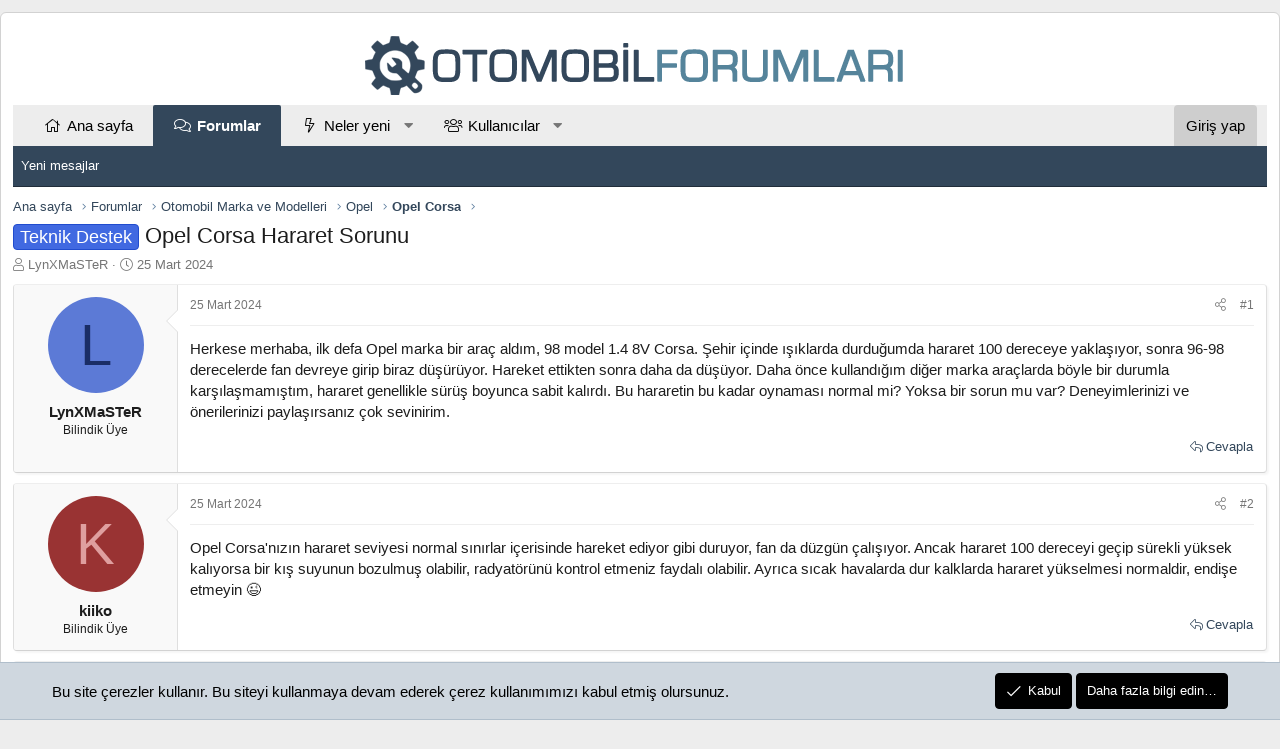

--- FILE ---
content_type: text/html; charset=utf-8
request_url: https://www.otomobilforumlari.com/threads/opel-corsa-hararet-sorunu.611/
body_size: 16197
content:
<!DOCTYPE html>
<html id="XF" lang="tr-TR" dir="LTR"
	data-app="public"
	data-template="thread_view"
	data-container-key="node-18"
	data-content-key="thread-611"
	data-logged-in="false"
	data-cookie-prefix="xf_"
	data-csrf="1769792323,7cf03b3a95f48db6f924f1979a86ff51"
	class="has-no-js template-thread_view XenBase layout-boxed style-light sidebar-right   xb-toggle-default xb-sidebar-show"
	 data-run-jobs="">
<head>
	
		<link rel="amphtml" href="https://www.otomobilforumlari.com/threads/opel-corsa-hararet-sorunu.611/?amp=1">
	

	<meta charset="utf-8" />
	<meta http-equiv="X-UA-Compatible" content="IE=Edge" />
	<meta name="viewport" content="width=device-width, initial-scale=1, viewport-fit=cover">

	
	
	

	<title>Opel Corsa Hararet Sorunu - Otomobil Forumları</title>
	

	<link rel="manifest" href="/webmanifest.php">
	
		<meta name="theme-color" content="#ffffff" />
	

	<meta name="apple-mobile-web-app-title" content="Otomobil Forumları">
	
		<link rel="apple-touch-icon" href="/data/assets/logo/otomobilforumlari-192-2.png">
	

	
		
		<meta name="description" content="Herkese merhaba, ilk defa Opel marka bir araç aldım, 98 model 1.4 8V Corsa. Şehir içinde ışıklarda durduğumda hararet 100 dereceye yaklaşıyor, sonra 96-98..." />
		<meta property="og:description" content="Herkese merhaba, ilk defa Opel marka bir araç aldım, 98 model 1.4 8V Corsa. Şehir içinde ışıklarda durduğumda hararet 100 dereceye yaklaşıyor, sonra 96-98 derecelerde fan devreye girip biraz düşürüyor. Hareket ettikten sonra daha da düşüyor. Daha önce kullandığım diğer marka araçlarda böyle bir..." />
		<meta property="twitter:description" content="Herkese merhaba, ilk defa Opel marka bir araç aldım, 98 model 1.4 8V Corsa. Şehir içinde ışıklarda durduğumda hararet 100 dereceye yaklaşıyor, sonra 96-98 derecelerde fan devreye girip biraz..." />
	
	
		<meta property="og:url" content="https://www.otomobilforumlari.com/threads/opel-corsa-hararet-sorunu.611/" />
	
		<link rel="canonical" href="https://www.otomobilforumlari.com/threads/opel-corsa-hararet-sorunu.611/" />
	

	
		
	
	
	<meta property="og:site_name" content="Otomobil Forumları - Teknik Destek ve Kullanıcı Kulüpleri" />


	
	
		
	
	
	<meta property="og:type" content="website" />


	
	
		
	
	
	
		<meta property="og:title" content="Opel Corsa Hararet Sorunu" />
		<meta property="twitter:title" content="Opel Corsa Hararet Sorunu" />
	


	
	
	
	
		
	
	
	
		<meta property="og:image" content="https://www.otomobilforumlari.com/data/assets/logo/otomobilforumlari-512-2.png" />
		<meta property="twitter:image" content="https://www.otomobilforumlari.com/data/assets/logo/otomobilforumlari-512-2.png" />
		<meta property="twitter:card" content="summary" />
	


	

	
	

	
	
	

	


	<link rel="preload" href="/styles/fonts/fa/fa-light-300.woff2?_v=5.15.3" as="font" type="font/woff2" crossorigin="anonymous" />


	<link rel="preload" href="/styles/fonts/fa/fa-solid-900.woff2?_v=5.15.3" as="font" type="font/woff2" crossorigin="anonymous" />


<link rel="preload" href="/styles/fonts/fa/fa-brands-400.woff2?_v=5.15.3" as="font" type="font/woff2" crossorigin="anonymous" />

	<link rel="stylesheet" href="/css.php?css=public%3Anormalize.css%2Cpublic%3Afa.css%2Cpublic%3Acore.less%2Cpublic%3Aapp.less&amp;s=3&amp;l=2&amp;d=1741514743&amp;k=b28d96a6ba8ce1cee94e59ee7a765490f9d17cd4" />

	<link rel="stylesheet" href="/css.php?css=public%3Abb_code.less%2Cpublic%3Amessage.less%2Cpublic%3Anotices.less%2Cpublic%3Ashare_controls.less%2Cpublic%3Asimilar_threads.less%2Cpublic%3Astructured_list.less%2Cpublic%3Axb.less%2Cpublic%3Aextra.less&amp;s=3&amp;l=2&amp;d=1741514743&amp;k=f418fc36aecef4218891ab07a3f59a244118692c" />

	
		<script src="/js/xf/preamble.min.js?_v=6611467f"></script>
	
	


	<meta name="google-site-verification" content="C9UzatXkUAyjqwh3vtbvVrfTGBux3FQ2bd-r29be5x0" />







	<meta name="yandex-verification" content="f794691331de6926" />





	<!-- Additional head scripts -->
	<meta name="google-adsense-account" content="ca-pub-4736660383539832">





	
		<link rel="icon" type="image/png" href="https://www.otomobilforumlari.com/data/assets/logo/otomobil-forumlari-favicon-2.png" sizes="32x32" />
	
	
	
	<script defer src="https://u.arabamkacpara.net/script.js" data-website-id="c592f78e-4023-47af-9d84-bbf02d4ad000"></script>
</head>
			<div class="xenet-copyright">
			<a href="https://xenet.info/resources/" title="Download free plugins for Xenforo WordPress"</a>
			</div>
		
<body data-template="thread_view">

<div class="p-pageWrapper" id="top">

<div class="p-pageWrapper--helper"></div>



<div class="xb-page-wrapper xb-canvas-menuActive">
	
	
	<div class="xb-page-wrapper--helper"></div>
	
	


<header class="p-header" id="header">
	<div class="p-header-inner">
		<div class="p-header-content">

			<div class="p-header-logo p-header-logo--image">
				<a href="https://www.otomobilforumlari.com">
						
					<img src="/data/assets/logo/otomobil-forumlari-logo-4.png" srcset="" alt="Otomobil Forumları - Teknik Destek ve Kullanıcı Kulüpleri"
						width="550" height="60" />
					
				</a>
			</div>

			
			
			
			
		</div>
	</div>
</header>

		

<div class="xb-content-wrapper">
	<div class="navigation-helper"></div>




	
	<div class="p-nav--wrapper">
	<nav class="p-nav">
		<div class="p-nav-inner">
			<button type="button" class="button--plain p-nav-menuTrigger button" data-xf-click="off-canvas" data-menu=".js-headerOffCanvasMenu" tabindex="0" aria-label="Menü"><span class="button-text">
				<i aria-hidden="true"></i>
			</span></button>

			<div class="p-nav-smallLogo">
				<a href="https://www.otomobilforumlari.com">
							
					<img src="/data/assets/logo/otomobil-forumlari-logo-4.png" srcset="" alt="Otomobil Forumları - Teknik Destek ve Kullanıcı Kulüpleri"
						width="550" height="60" />
					
						<img src="/data/assets/mobile-logo/otomobilforumlari-512.png" alt="Otomobil Forumları - Teknik Destek ve Kullanıcı Kulüpleri" class="logo-mobile" />
					
					
				</a>
			</div>

			<div class="p-nav-scroller hScroller" data-xf-init="h-scroller" data-auto-scroll=".p-navEl.is-selected">
				<div class="hScroller-scroll">
					<ul class="p-nav-list js-offCanvasNavSource">
					
						<li class="navhome">
							
	<div class="p-navEl " >
		

			
	
	<a href="https://www.otomobilforumlari.com"
		class="p-navEl-link "
		
		
		data-xf-key="1"
		data-nav-id="home">Ana sayfa</a>


			

		
		
	</div>

						</li>
					
						<li class="navforums">
							
	<div class="p-navEl is-selected" data-has-children="true">
		

			
	
	<a href="/"
		class="p-navEl-link p-navEl-link--splitMenu "
		
		
		
		data-nav-id="forums">Forumlar</a>


			<a data-xf-key="2"
				data-xf-click="menu"
				data-menu-pos-ref="< .p-navEl"
				class="p-navEl-splitTrigger"
				role="button"
				tabindex="0"
				aria-label="Genişletilmiş geçiş"
				aria-expanded="false"
				aria-haspopup="true"></a>

		
		
			<div class="menu menu--structural" data-menu="menu" aria-hidden="true">
				<div class="menu-content">
					
						
	
	
	<a href="/whats-new/posts/"
		class="menu-linkRow u-indentDepth0 js-offCanvasCopy "
		
		
		
		data-nav-id="newPosts">Yeni mesajlar</a>

	

					
				</div>
			</div>
		
	</div>

						</li>
					
						<li class="navwhatsNew">
							
	<div class="p-navEl " data-has-children="true">
		

			
	
	<a href="/whats-new/"
		class="p-navEl-link p-navEl-link--splitMenu "
		
		
		
		data-nav-id="whatsNew">Neler yeni</a>


			<a data-xf-key="3"
				data-xf-click="menu"
				data-menu-pos-ref="< .p-navEl"
				class="p-navEl-splitTrigger"
				role="button"
				tabindex="0"
				aria-label="Genişletilmiş geçiş"
				aria-expanded="false"
				aria-haspopup="true"></a>

		
		
			<div class="menu menu--structural" data-menu="menu" aria-hidden="true">
				<div class="menu-content">
					
						
	
	
	<a href="/whats-new/posts/"
		class="menu-linkRow u-indentDepth0 js-offCanvasCopy "
		 rel="nofollow"
		
		
		data-nav-id="whatsNewPosts">Yeni mesajlar</a>

	

					
						
	
	
	<a href="/whats-new/profile-posts/"
		class="menu-linkRow u-indentDepth0 js-offCanvasCopy "
		 rel="nofollow"
		
		
		data-nav-id="whatsNewProfilePosts">Yeni profil mesajları</a>

	

					
				</div>
			</div>
		
	</div>

						</li>
					
						<li class="navmembers">
							
	<div class="p-navEl " data-has-children="true">
		

			
	
	<a href="/members/"
		class="p-navEl-link p-navEl-link--splitMenu "
		
		
		
		data-nav-id="members">Kullanıcılar</a>


			<a data-xf-key="4"
				data-xf-click="menu"
				data-menu-pos-ref="< .p-navEl"
				class="p-navEl-splitTrigger"
				role="button"
				tabindex="0"
				aria-label="Genişletilmiş geçiş"
				aria-expanded="false"
				aria-haspopup="true"></a>

		
		
			<div class="menu menu--structural" data-menu="menu" aria-hidden="true">
				<div class="menu-content">
					
						
	
	
	<a href="/online/"
		class="menu-linkRow u-indentDepth0 js-offCanvasCopy "
		
		
		
		data-nav-id="currentVisitors">Şu anki ziyaretçiler</a>

	

					
						
	
	
	<a href="/whats-new/profile-posts/"
		class="menu-linkRow u-indentDepth0 js-offCanvasCopy "
		 rel="nofollow"
		
		
		data-nav-id="newProfilePosts">Yeni profil mesajları</a>

	

					
				</div>
			</div>
		
	</div>

						</li>
					
					</ul>
				</div>
			</div>
			
			

			
			
			<div class="p-nav-opposite">
				<div class="p-navgroup p-account p-navgroup--guest">
					
						<a href="/login/" class="p-navgroup-link p-navgroup-link--textual p-navgroup-link--logIn"
							data-xf-click="overlay" data-follow-redirects="on">
							<span class="p-navgroup-linkText">Giriş yap</span>
						</a>
						
					
					
					
				</div>

				<div class="p-navgroup p-discovery p-discovery--noSearch">
					<a href="/whats-new/"
						class="p-navgroup-link p-navgroup-link--iconic p-navgroup-link--whatsnew"
						aria-label="Neler yeni"
						title="Neler yeni">
						<i aria-hidden="true"></i>
						<span class="p-navgroup-linkText">Neler yeni</span>
					</a>

					
				</div>
			</div>
				

		</div>
	</nav>
	</div>

	
	
		<div class="p-sectionLinks--wrapper">
		<div class="p-sectionLinks">
			<div class="p-sectionLinks-inner">
				<div class="hScroller" data-xf-init="h-scroller">
				<div class="hScroller-scroll">
					<ul class="p-sectionLinks-list">
					
						<li>
							
	<div class="p-navEl " >
		

			
	
	<a href="/whats-new/posts/"
		class="p-navEl-link "
		
		
		data-xf-key="alt+1"
		data-nav-id="newPosts">Yeni mesajlar</a>


			

		
		
	</div>

						</li>
					
					</ul>
				</div>
				</div>
			<div class="p-sectionLinks-right">
				
				
			</div>
			</div>
		</div>
		</div>
	



<div class="offCanvasMenu offCanvasMenu--nav js-headerOffCanvasMenu" data-menu="menu" aria-hidden="true" data-ocm-builder="navigation">
	<div class="offCanvasMenu-backdrop" data-menu-close="true"></div>
	<div class="offCanvasMenu-content">
		<div class="offCanvasMenu-content--inner">
		
		<div class="offCanvasMenu-header">
			Menü
			<a class="offCanvasMenu-closer" data-menu-close="true" role="button" tabindex="0" aria-label="Kapat"></a>
		</div>
		
			<div class="p-offCanvasRegisterLink">
				<div class="offCanvasMenu-linkHolder">
					<a href="/login/" class="offCanvasMenu-link" data-xf-click="overlay" data-menu-close="true">
						Giriş yap
					</a>
				</div>
				<hr class="offCanvasMenu-separator" />
				
			</div>
		
		<div class="offCanvasMenu-subHeader">Navigasyon</div>
		<div class="js-offCanvasNavTarget"></div>
		<div class="offCanvasMenu-installBanner js-installPromptContainer" style="display: none;" data-xf-init="install-prompt">
			<div class="offCanvasMenu-installBanner-header">Uygulamayı yükle</div>
			<button type="button" class="js-installPromptButton button"><span class="button-text">Yükle</span></button>
			<template class="js-installTemplateIOS">
				<div class="overlay-title">Uygulamayı iOS'a nasıl yükleyebilirim?</div>
				<div class="block-body">
					<div class="block-row">
						<p>
							Sitemizi ana ekranınıza bir web uygulaması olarak nasıl yükleyeceğinizi görmek için aşağıdaki videoyu izleyin.
						</p>
						<p style="text-align: center">
							<img src="/styles/default/xenforo/add_to_home.gif" width="222" height="480" />
						</p>
						<p>
							<small><strong>Not:</strong> Bu özellik şu anda siteye yerleşik Safari tarayıcısını kullanarak erişmeyi gerektirir.</small>
						</p>
					</div>
				</div>
			</template>
		</div>

			<div class="offCanvasMenu-subHeader">Daha fazla seçenek</div>
					
			
			
				
					<div class="offCanvasMenu-linkHolder">
						<a href="/misc/contact" class="offCanvasMenu-link" data-menu-close="true" data-nav-id="contactUs" data-xf-click="overlay">Bize ulaşın</a>
					</div>
				
			
			<div class="offCanvasMenu-linkHolder">
				<a class="offCanvasMenu-link" data-menu-close="true" data-nav-id="closeMenu" role="button" tabindex="0" aria-label="Kapat">Kapat Menü</a>
			</div>
			
		</div>

	</div>
</div>

	
	
<div class="p-body">
	<div class="p-body-inner">
		
		<!--XF:EXTRA_OUTPUT-->

		

		

		 
		
		
	
		<div class="p-breadcrumbs--parent ">
		<ul class="p-breadcrumbs "
			itemscope itemtype="https://schema.org/BreadcrumbList">
		
			

			
			<li class="itemListElement--hider"></li>
			
			

			
				
				
	<li itemprop="itemListElement" itemscope itemtype="https://schema.org/ListItem">
		<a href="https://www.otomobilforumlari.com" itemprop="item">
			<span itemprop="name">Ana sayfa</span>
		</a>
		<meta itemprop="position" content="1" />
	</li>

			

			
				
				
	<li itemprop="itemListElement" itemscope itemtype="https://schema.org/ListItem">
		<a href="/" itemprop="item">
			<span itemprop="name">Forumlar</span>
		</a>
		<meta itemprop="position" content="2" />
	</li>

			
			
			
				
				
	<li itemprop="itemListElement" itemscope itemtype="https://schema.org/ListItem">
		<a href="/#otomobil-marka-ve-modelleri.1" itemprop="item">
			<span itemprop="name">Otomobil Marka ve Modelleri</span>
		</a>
		<meta itemprop="position" content="3" />
	</li>

			
				
				
	<li itemprop="itemListElement" itemscope itemtype="https://schema.org/ListItem">
		<a href="/forums/opel.16/" itemprop="item">
			<span itemprop="name">Opel</span>
		</a>
		<meta itemprop="position" content="4" />
	</li>

			
				
				
	<li itemprop="itemListElement" itemscope itemtype="https://schema.org/ListItem">
		<a href="/forums/opel-corsa.18/" itemprop="item">
			<span itemprop="name">Opel Corsa</span>
		</a>
		<meta itemprop="position" content="5" />
	</li>

			
			

		
		</ul>
		
		</div>
	

		
		

		
	<noscript class="js-jsWarning"><div class="blockMessage blockMessage--important blockMessage--iconic u-noJsOnly">JavaScript devre dışı. Daha iyi bir deneyim için, önce lütfen tarayıcınızda JavaScript'i etkinleştirin.</div></noscript>

		
	<div class="blockMessage blockMessage--important blockMessage--iconic js-browserWarning" style="display: none">Çok eski bir web tarayıcısı kullanıyorsunuz. Bu veya diğer siteleri görüntülemekte sorunlar yaşayabilirsiniz..<br />Tarayıcınızı güncellemeli veya <a href="https://www.google.com/chrome/" target="_blank">alternatif bir tarayıcı</a> kullanmalısınız.</div>


		
		 
			
		
			<div class="p-body-header">
			
				
					<div class="p-title ">
					
						
							<h1 class="p-title-value"><span class="label label--royalBlue" dir="auto">Teknik Destek</span><span class="label-append">&nbsp;</span>Opel Corsa Hararet Sorunu</h1>
						
						
					
					</div>
				

				
					<div class="p-description">
	<ul class="listInline listInline--bullet">
		<li>
			<i class="fa--xf fal fa-user" aria-hidden="true" title="Konbuyu başlatan"></i>
			<span class="u-srOnly">Konbuyu başlatan</span>

			<span class="username  u-concealed" dir="auto" data-user-id="2358">LynXMaSTeR</span>
		</li>
		<li>
			<i class="fa--xf fal fa-clock" aria-hidden="true" title="Başlangıç tarihi"></i>
			<span class="u-srOnly">Başlangıç tarihi</span>

			<a href="/threads/opel-corsa-hararet-sorunu.611/" class="u-concealed"><time  class="u-dt" dir="auto" datetime="2024-03-25T02:00:15+0200" data-time="1711324815" data-date-string="25 Mart 2024" data-time-string="02:00" title="25 Mart 2024 02:00&#039;de">25 Mart 2024</time></a>
		</li>
		
	</ul>
</div>
				
			
			</div>
		
		
		

		<div class="p-body-main  ">
			
			<div class="p-body-contentCol"></div>
			

			

			<div class="p-body-content">
				
				
				
					
						
				
				<div class="p-body-pageContent">













	
	
	
		
	
	
	


	
	
	
		
	
	
	


	
	
		
	
	
	


	
	










	



	

	
		
	



















<div class="block block--messages" data-xf-init="" data-type="post" data-href="/inline-mod/" data-search-target="*">

	<span class="u-anchorTarget" id="posts"></span>

	
		
	

	

	<div class="block-outer"></div>

	

	
		
	<div class="block-outer js-threadStatusField"></div>

	

	<div class="block-container lbContainer"
		data-xf-init="lightbox select-to-quote"
		data-message-selector=".js-post"
		data-lb-id="thread-611"
		data-lb-universal="0">

		<div class="block-body js-replyNewMessageContainer">
			
				

					

					
						

	
	

	

	
	<article class="message message--post js-post js-inlineModContainer  "
		data-author="LynXMaSTeR"
		data-content="post-1575"
		id="js-post-1575"
		>

		

		<span class="u-anchorTarget" id="post-1575"></span>
		

		
			<div class="message-inner">
				
					<div class="message-cell message-cell--user">
						

	<section class="message-user"
		>

		

		<div class="message-avatar ">
			<div class="message-avatar-wrapper">
				
				<span class="avatar avatar--m avatar--default avatar--default--dynamic" data-user-id="2358" style="background-color: #5c7ad6; color: #1a2d66">
			<span class="avatar-u2358-m" role="img" aria-label="LynXMaSTeR">L</span>
		</span>
				
				
			</div>
		</div>
		<div class="message-userDetails">
			<h4 class="message-name"><span class="username " dir="auto" data-user-id="2358">LynXMaSTeR</span></h4>
			<h5 class="userTitle message-userTitle" dir="auto">Bilindik Üye</h5>
			
		</div>
		
			
			
		
		<span class="message-userArrow"></span>
	</section>

						
					</div>
				

				
					<div class="message-cell message-cell--main">
					
						<div class="message-main js-quickEditTarget">

							
							
								

	<header class="message-attribution message-attribution--split">
		<ul class="message-attribution-main listInline ">
			
			
			<li class="u-concealed">
				<a href="/threads/opel-corsa-hararet-sorunu.611/post-1575" rel="nofollow">
					<time  class="u-dt" dir="auto" datetime="2024-03-25T02:00:15+0200" data-time="1711324815" data-date-string="25 Mart 2024" data-time-string="02:00" title="25 Mart 2024 02:00&#039;de" itemprop="datePublished">25 Mart 2024</time>
				</a>
			</li>
			
		</ul>

		<ul class="message-attribution-opposite message-attribution-opposite--list ">
			
			
			
			<li>
				<a href="/threads/opel-corsa-hararet-sorunu.611/post-1575"
					class="message-attribution-gadget"
					data-xf-init="share-tooltip"
					data-href="/posts/1575/share"
					aria-label="Paylaş"
					rel="nofollow">
					<i class="fa--xf fal fa-share-alt" aria-hidden="true"></i>
				</a>
			</li>
			
			
				<li>
					<a href="/threads/opel-corsa-hararet-sorunu.611/post-1575" rel="nofollow">
						#1
					</a>
				</li>
			
		</ul>
	</header>

							
							

							<div class="message-content js-messageContent">
							

								
									
	
	
	

								

								
									
	

	<div class="message-userContent lbContainer js-lbContainer "
		data-lb-id="post-1575"
		data-lb-caption-desc="LynXMaSTeR &middot; 25 Mart 2024 02:00&#039;de">

		
			

	

		

		<article class="message-body js-selectToQuote">
			
				
			

			<div >
				
					<div class="bbWrapper">Herkese merhaba, ilk defa Opel marka bir araç aldım, 98 model 1.4 8V Corsa. Şehir içinde ışıklarda durduğumda hararet 100 dereceye yaklaşıyor, sonra 96-98 derecelerde fan devreye girip biraz düşürüyor. Hareket ettikten sonra daha da düşüyor. Daha önce kullandığım diğer marka araçlarda böyle bir durumla karşılaşmamıştım, hararet genellikle sürüş boyunca sabit kalırdı. Bu hararetin bu kadar oynaması normal mi? Yoksa bir sorun mu var? Deneyimlerinizi ve önerilerinizi paylaşırsanız çok sevinirim.</div>
				
			</div>

			<div class="js-selectToQuoteEnd">&nbsp;</div>
			
				
			
		</article>

		
			

	

		

		
	</div>

								

								
									
	

								

								
									
	

								

							
							</div>

							
								
	<footer class="message-footer">
		
			<div class="message-actionBar actionBar">
				
					
	
		<div class="actionBar-set actionBar-set--external">
		
			

			
				

				

				<a href="/threads/opel-corsa-hararet-sorunu.611/reply?quote=1575"
					class="actionBar-action actionBar-action--reply"
					title="Cevapla, bu mesajı alıntılıyor"
					rel="nofollow"
					data-xf-click="quote"
					data-quote-href="/posts/1575/quote">Cevapla</a>
			
		
		</div>
	

	

				
			</div>
		

		<div class="reactionsBar js-reactionsList ">
			
		</div>

		<div class="js-historyTarget message-historyTarget toggleTarget" data-href="trigger-href"></div>
	</footer>

							
						</div>

					
					</div>
				
			</div>
		
	</article>

	
	

					

					

				

					

					
						

	
	

	

	
	<article class="message message--post js-post js-inlineModContainer  "
		data-author="kiiko"
		data-content="post-1578"
		id="js-post-1578"
		itemscope itemtype="https://schema.org/Comment" itemid="https://www.otomobilforumlari.com/posts/1578/">

		
			<meta itemprop="mainEntity" itemscope itemtype="https://schema.org/DiscussionForumPosting" itemid="https://www.otomobilforumlari.com/threads/opel-corsa-hararet-sorunu.611/" />
		

		<span class="u-anchorTarget" id="post-1578"></span>
		

		
			<div class="message-inner">
				
					<div class="message-cell message-cell--user">
						

	<section class="message-user"
		itemprop="author" itemscope itemtype="https://schema.org/Person" itemid="https://www.otomobilforumlari.com/members/kiiko.2284/">

		
			<meta itemprop="url" content="https://www.otomobilforumlari.com/members/kiiko.2284/" />
		

		<div class="message-avatar ">
			<div class="message-avatar-wrapper">
				
				<span class="avatar avatar--m avatar--default avatar--default--dynamic" data-user-id="2284" style="background-color: #993333; color: #df9f9f">
			<span class="avatar-u2284-m" role="img" aria-label="kiiko">K</span>
		</span>
				
				
			</div>
		</div>
		<div class="message-userDetails">
			<h4 class="message-name"><span class="username " dir="auto" data-user-id="2284" itemprop="name">kiiko</span></h4>
			<h5 class="userTitle message-userTitle" dir="auto" itemprop="jobTitle">Bilindik Üye</h5>
			
		</div>
		
			
			
		
		<span class="message-userArrow"></span>
	</section>

						
					</div>
				

				
					<div class="message-cell message-cell--main">
					
						<div class="message-main js-quickEditTarget">

							
							
								

	<header class="message-attribution message-attribution--split">
		<ul class="message-attribution-main listInline ">
			
			
			<li class="u-concealed">
				<a href="/threads/opel-corsa-hararet-sorunu.611/post-1578" rel="nofollow">
					<time  class="u-dt" dir="auto" datetime="2024-03-25T03:00:06+0200" data-time="1711328406" data-date-string="25 Mart 2024" data-time-string="03:00" title="25 Mart 2024 03:00&#039;de" itemprop="datePublished">25 Mart 2024</time>
				</a>
			</li>
			
		</ul>

		<ul class="message-attribution-opposite message-attribution-opposite--list ">
			
			
			
			<li>
				<a href="/threads/opel-corsa-hararet-sorunu.611/post-1578"
					class="message-attribution-gadget"
					data-xf-init="share-tooltip"
					data-href="/posts/1578/share"
					aria-label="Paylaş"
					rel="nofollow">
					<i class="fa--xf fal fa-share-alt" aria-hidden="true"></i>
				</a>
			</li>
			
			
				<li>
					<a href="/threads/opel-corsa-hararet-sorunu.611/post-1578" rel="nofollow">
						#2
					</a>
				</li>
			
		</ul>
	</header>

							
							

							<div class="message-content js-messageContent">
							

								
									
	
	
	

								

								
									
	

	<div class="message-userContent lbContainer js-lbContainer "
		data-lb-id="post-1578"
		data-lb-caption-desc="kiiko &middot; 25 Mart 2024 03:00&#039;de">

		

		<article class="message-body js-selectToQuote">
			
				
			

			<div itemprop="text">
				
					<div class="bbWrapper">Opel Corsa&#039;nızın hararet seviyesi normal sınırlar içerisinde hareket ediyor gibi duruyor, fan da düzgün çalışıyor. Ancak hararet 100 dereceyi geçip sürekli yüksek kalıyorsa bir kış suyunun bozulmuş olabilir, radyatörünü kontrol etmeniz faydalı olabilir. Ayrıca sıcak havalarda dur kalklarda hararet yükselmesi normaldir, endişe etmeyin 😉</div>
				
			</div>

			<div class="js-selectToQuoteEnd">&nbsp;</div>
			
				
			
		</article>

		

		
	</div>

								

								
									
	

								

								
									
	

								

							
							</div>

							
								
	<footer class="message-footer">
		
			<div class="message-actionBar actionBar">
				
					
	
		<div class="actionBar-set actionBar-set--external">
		
			

			
				

				

				<a href="/threads/opel-corsa-hararet-sorunu.611/reply?quote=1578"
					class="actionBar-action actionBar-action--reply"
					title="Cevapla, bu mesajı alıntılıyor"
					rel="nofollow"
					data-xf-click="quote"
					data-quote-href="/posts/1578/quote">Cevapla</a>
			
		
		</div>
	

	

				
			</div>
		

		<div class="reactionsBar js-reactionsList ">
			
		</div>

		<div class="js-historyTarget message-historyTarget toggleTarget" data-href="trigger-href"></div>
	</footer>

							
						</div>

					
					</div>
				
			</div>
		
	</article>

	
	

					

					

				

					

					
						

	
	

	

	
	<article class="message message--post js-post js-inlineModContainer  "
		data-author="tcake"
		data-content="post-6600"
		id="js-post-6600"
		itemscope itemtype="https://schema.org/Comment" itemid="https://www.otomobilforumlari.com/posts/6600/">

		
			<meta itemprop="mainEntity" itemscope itemtype="https://schema.org/DiscussionForumPosting" itemid="https://www.otomobilforumlari.com/threads/opel-corsa-hararet-sorunu.611/" />
		

		<span class="u-anchorTarget" id="post-6600"></span>
		

		
			<div class="message-inner">
				
					<div class="message-cell message-cell--user">
						

	<section class="message-user"
		itemprop="author" itemscope itemtype="https://schema.org/Person" itemid="https://www.otomobilforumlari.com/members/tcake.2554/">

		
			<meta itemprop="url" content="https://www.otomobilforumlari.com/members/tcake.2554/" />
		

		<div class="message-avatar ">
			<div class="message-avatar-wrapper">
				
				<span class="avatar avatar--m avatar--default avatar--default--dynamic" data-user-id="2554" style="background-color: #996699; color: #2e1f2e">
			<span class="avatar-u2554-m" role="img" aria-label="tcake">T</span>
		</span>
				
				
			</div>
		</div>
		<div class="message-userDetails">
			<h4 class="message-name"><span class="username " dir="auto" data-user-id="2554" itemprop="name">tcake</span></h4>
			<h5 class="userTitle message-userTitle" dir="auto" itemprop="jobTitle">Aktif Üye</h5>
			
		</div>
		
			
			
		
		<span class="message-userArrow"></span>
	</section>

						
					</div>
				

				
					<div class="message-cell message-cell--main">
					
						<div class="message-main js-quickEditTarget">

							
							
								

	<header class="message-attribution message-attribution--split">
		<ul class="message-attribution-main listInline ">
			
			
			<li class="u-concealed">
				<a href="/threads/opel-corsa-hararet-sorunu.611/post-6600" rel="nofollow">
					<time  class="u-dt" dir="auto" datetime="2024-06-02T10:00:05+0300" data-time="1717311605" data-date-string="2 Haziran 2024" data-time-string="10:00" title="2 Haziran 2024 10:00&#039;de" itemprop="datePublished">2 Haziran 2024</time>
				</a>
			</li>
			
		</ul>

		<ul class="message-attribution-opposite message-attribution-opposite--list ">
			
			
			
			<li>
				<a href="/threads/opel-corsa-hararet-sorunu.611/post-6600"
					class="message-attribution-gadget"
					data-xf-init="share-tooltip"
					data-href="/posts/6600/share"
					aria-label="Paylaş"
					rel="nofollow">
					<i class="fa--xf fal fa-share-alt" aria-hidden="true"></i>
				</a>
			</li>
			
			
				<li>
					<a href="/threads/opel-corsa-hararet-sorunu.611/post-6600" rel="nofollow">
						#3
					</a>
				</li>
			
		</ul>
	</header>

							
							

							<div class="message-content js-messageContent">
							

								
									
	
	
	

								

								
									
	

	<div class="message-userContent lbContainer js-lbContainer "
		data-lb-id="post-6600"
		data-lb-caption-desc="tcake &middot; 2 Haziran 2024 10:00&#039;de">

		

		<article class="message-body js-selectToQuote">
			
				
			

			<div itemprop="text">
				
					<div class="bbWrapper">Kardeş, eski araçlarda böyle iniş çıkışlar normal. Önemli olan fanın devreye girmesi ve hararetin aşırı yükselmemesi. Ama yine de radyatör ve termostatı bi kontrol ettir derim 👌</div>
				
			</div>

			<div class="js-selectToQuoteEnd">&nbsp;</div>
			
				
			
		</article>

		

		
	</div>

								

								
									
	

								

								
									
	

								

							
							</div>

							
								
	<footer class="message-footer">
		
			<div class="message-actionBar actionBar">
				
					
	
		<div class="actionBar-set actionBar-set--external">
		
			

			
				

				

				<a href="/threads/opel-corsa-hararet-sorunu.611/reply?quote=6600"
					class="actionBar-action actionBar-action--reply"
					title="Cevapla, bu mesajı alıntılıyor"
					rel="nofollow"
					data-xf-click="quote"
					data-quote-href="/posts/6600/quote">Cevapla</a>
			
		
		</div>
	

	

				
			</div>
		

		<div class="reactionsBar js-reactionsList ">
			
		</div>

		<div class="js-historyTarget message-historyTarget toggleTarget" data-href="trigger-href"></div>
	</footer>

							
						</div>

					
					</div>
				
			</div>
		
	</article>

	
	

					

					

				

					

					
						

	
	

	

	
	<article class="message message--post js-post js-inlineModContainer  "
		data-author="muhammedtyfr5"
		data-content="post-6640"
		id="js-post-6640"
		itemscope itemtype="https://schema.org/Comment" itemid="https://www.otomobilforumlari.com/posts/6640/">

		
			<meta itemprop="mainEntity" itemscope itemtype="https://schema.org/DiscussionForumPosting" itemid="https://www.otomobilforumlari.com/threads/opel-corsa-hararet-sorunu.611/" />
		

		<span class="u-anchorTarget" id="post-6640"></span>
		

		
			<div class="message-inner">
				
					<div class="message-cell message-cell--user">
						

	<section class="message-user"
		itemprop="author" itemscope itemtype="https://schema.org/Person" itemid="https://www.otomobilforumlari.com/members/muhammedtyfr5.2390/">

		
			<meta itemprop="url" content="https://www.otomobilforumlari.com/members/muhammedtyfr5.2390/" />
		

		<div class="message-avatar ">
			<div class="message-avatar-wrapper">
				
				<span class="avatar avatar--m avatar--default avatar--default--dynamic" data-user-id="2390" style="background-color: #cc3366; color: #f0c2d1">
			<span class="avatar-u2390-m" role="img" aria-label="muhammedtyfr5">M</span>
		</span>
				
				
			</div>
		</div>
		<div class="message-userDetails">
			<h4 class="message-name"><span class="username " dir="auto" data-user-id="2390" itemprop="name">muhammedtyfr5</span></h4>
			<h5 class="userTitle message-userTitle" dir="auto" itemprop="jobTitle">Bilindik Üye</h5>
			
		</div>
		
			
			
		
		<span class="message-userArrow"></span>
	</section>

						
					</div>
				

				
					<div class="message-cell message-cell--main">
					
						<div class="message-main js-quickEditTarget">

							
							
								

	<header class="message-attribution message-attribution--split">
		<ul class="message-attribution-main listInline ">
			
			
			<li class="u-concealed">
				<a href="/threads/opel-corsa-hararet-sorunu.611/post-6640" rel="nofollow">
					<time  class="u-dt" dir="auto" datetime="2024-06-03T08:00:05+0300" data-time="1717390805" data-date-string="3 Haziran 2024" data-time-string="08:00" title="3 Haziran 2024 08:00&#039;de" itemprop="datePublished">3 Haziran 2024</time>
				</a>
			</li>
			
		</ul>

		<ul class="message-attribution-opposite message-attribution-opposite--list ">
			
			
			
			<li>
				<a href="/threads/opel-corsa-hararet-sorunu.611/post-6640"
					class="message-attribution-gadget"
					data-xf-init="share-tooltip"
					data-href="/posts/6640/share"
					aria-label="Paylaş"
					rel="nofollow">
					<i class="fa--xf fal fa-share-alt" aria-hidden="true"></i>
				</a>
			</li>
			
			
				<li>
					<a href="/threads/opel-corsa-hararet-sorunu.611/post-6640" rel="nofollow">
						#4
					</a>
				</li>
			
		</ul>
	</header>

							
							

							<div class="message-content js-messageContent">
							

								
									
	
	
	

								

								
									
	

	<div class="message-userContent lbContainer js-lbContainer "
		data-lb-id="post-6640"
		data-lb-caption-desc="muhammedtyfr5 &middot; 3 Haziran 2024 08:00&#039;de">

		

		<article class="message-body js-selectToQuote">
			
				
			

			<div itemprop="text">
				
					<div class="bbWrapper">Aynen. Bu tip eski araçlarda sistemin böyle çalışması doğal ama bana sorarsan termostatı değiştirt. Çok daha stabil olur, kafan rahat eder. Kontrollü gitmek en iyisi, sıkıntıyı büyümeden çözmek lazım.</div>
				
			</div>

			<div class="js-selectToQuoteEnd">&nbsp;</div>
			
				
			
		</article>

		

		
	</div>

								

								
									
	

								

								
									
	

								

							
							</div>

							
								
	<footer class="message-footer">
		
			<div class="message-actionBar actionBar">
				
					
	
		<div class="actionBar-set actionBar-set--external">
		
			

			
				

				

				<a href="/threads/opel-corsa-hararet-sorunu.611/reply?quote=6640"
					class="actionBar-action actionBar-action--reply"
					title="Cevapla, bu mesajı alıntılıyor"
					rel="nofollow"
					data-xf-click="quote"
					data-quote-href="/posts/6640/quote">Cevapla</a>
			
		
		</div>
	

	

				
			</div>
		

		<div class="reactionsBar js-reactionsList ">
			
		</div>

		<div class="js-historyTarget message-historyTarget toggleTarget" data-href="trigger-href"></div>
	</footer>

							
						</div>

					
					</div>
				
			</div>
		
	</article>

	
	

					

					

				

					

					
						

	
	

	

	
	<article class="message message--post js-post js-inlineModContainer  "
		data-author="Murat"
		data-content="post-9015"
		id="js-post-9015"
		itemscope itemtype="https://schema.org/Comment" itemid="https://www.otomobilforumlari.com/posts/9015/">

		
			<meta itemprop="mainEntity" itemscope itemtype="https://schema.org/DiscussionForumPosting" itemid="https://www.otomobilforumlari.com/threads/opel-corsa-hararet-sorunu.611/" />
		

		<span class="u-anchorTarget" id="post-9015"></span>
		

		
			<div class="message-inner">
				
					<div class="message-cell message-cell--user">
						

	<section class="message-user"
		itemprop="author" itemscope itemtype="https://schema.org/Person" itemid="">

		

		<div class="message-avatar ">
			<div class="message-avatar-wrapper">
				
				<span class="avatar avatar--m avatar--default avatar--default--dynamic" data-user-id="0" style="background-color: #cccc33; color: #3d3d0f">
			<span class="avatar-u0-m" role="img" aria-label="Murat">M</span>
		</span>
				
				
			</div>
		</div>
		<div class="message-userDetails">
			<h4 class="message-name"><span class="username " dir="auto" data-user-id="0" itemprop="name">Murat</span></h4>
			<h5 class="userTitle message-userTitle" dir="auto" itemprop="jobTitle">Anonim</h5>
			
		</div>
		
		<span class="message-userArrow"></span>
	</section>

						
					</div>
				

				
					<div class="message-cell message-cell--main">
					
						<div class="message-main js-quickEditTarget">

							
							
								

	<header class="message-attribution message-attribution--split">
		<ul class="message-attribution-main listInline ">
			
			
			<li class="u-concealed">
				<a href="/threads/opel-corsa-hararet-sorunu.611/post-9015" rel="nofollow">
					<time  class="u-dt" dir="auto" datetime="2024-08-04T18:27:12+0300" data-time="1722785232" data-date-string="4 Ağustos 2024" data-time-string="18:27" title="4 Ağustos 2024 18:27&#039;de" itemprop="datePublished">4 Ağustos 2024</time>
				</a>
			</li>
			
		</ul>

		<ul class="message-attribution-opposite message-attribution-opposite--list ">
			
			
			
			<li>
				<a href="/threads/opel-corsa-hararet-sorunu.611/post-9015"
					class="message-attribution-gadget"
					data-xf-init="share-tooltip"
					data-href="/posts/9015/share"
					aria-label="Paylaş"
					rel="nofollow">
					<i class="fa--xf fal fa-share-alt" aria-hidden="true"></i>
				</a>
			</li>
			
			
				<li>
					<a href="/threads/opel-corsa-hararet-sorunu.611/post-9015" rel="nofollow">
						#5
					</a>
				</li>
			
		</ul>
	</header>

							
							

							<div class="message-content js-messageContent">
							

								
									
	
	
	

								

								
									
	

	<div class="message-userContent lbContainer js-lbContainer "
		data-lb-id="post-9015"
		data-lb-caption-desc="Murat &middot; 4 Ağustos 2024 18:27&#039;de">

		

		<article class="message-body js-selectToQuote">
			
				
			

			<div itemprop="text">
				
					<div class="bbWrapper">Bende de 2000 corsa b var. Radyatör patlayıp değişene kadar 95 de yavaş devir açar sogutamaz sonra 100 de çift fan yüksek devir açar soguturdu. Ancak radyatör değişimi sonrası 92 de yavaş devir çift fan devreye giriyor ve 92 dereceyi hiç geçmiyor. Yüksek devir fanın açıldığını hiç görmedim. Sorun tıkanmış radyatör kaynaklıymış.</div>
				
			</div>

			<div class="js-selectToQuoteEnd">&nbsp;</div>
			
				
			
		</article>

		

		
	</div>

								

								
									
	

								

								
									
	

								

							
							</div>

							
								
	<footer class="message-footer">
		
			<div class="message-actionBar actionBar">
				
					
	
		<div class="actionBar-set actionBar-set--external">
		
			

			
				

				

				<a href="/threads/opel-corsa-hararet-sorunu.611/reply?quote=9015"
					class="actionBar-action actionBar-action--reply"
					title="Cevapla, bu mesajı alıntılıyor"
					rel="nofollow"
					data-xf-click="quote"
					data-quote-href="/posts/9015/quote">Cevapla</a>
			
		
		</div>
	

	

				
			</div>
		

		<div class="reactionsBar js-reactionsList ">
			
		</div>

		<div class="js-historyTarget message-historyTarget toggleTarget" data-href="trigger-href"></div>
	</footer>

							
						</div>

					
					</div>
				
			</div>
		
	</article>

	
	

					

					

				

					

					
						

	
	

	

	
	<article class="message message--post js-post js-inlineModContainer  "
		data-author="murat2101"
		data-content="post-10804"
		id="js-post-10804"
		itemscope itemtype="https://schema.org/Comment" itemid="https://www.otomobilforumlari.com/posts/10804/">

		
			<meta itemprop="mainEntity" itemscope itemtype="https://schema.org/DiscussionForumPosting" itemid="https://www.otomobilforumlari.com/threads/opel-corsa-hararet-sorunu.611/" />
		

		<span class="u-anchorTarget" id="post-10804"></span>
		

		
			<div class="message-inner">
				
					<div class="message-cell message-cell--user">
						

	<section class="message-user"
		itemprop="author" itemscope itemtype="https://schema.org/Person" itemid="https://www.otomobilforumlari.com/members/murat2101.2672/">

		
			<meta itemprop="url" content="https://www.otomobilforumlari.com/members/murat2101.2672/" />
		

		<div class="message-avatar ">
			<div class="message-avatar-wrapper">
				
				<span class="avatar avatar--m avatar--default avatar--default--dynamic" data-user-id="2672" style="background-color: #29a347; color: #051409">
			<span class="avatar-u2672-m" role="img" aria-label="murat2101">M</span>
		</span>
				
				
			</div>
		</div>
		<div class="message-userDetails">
			<h4 class="message-name"><span class="username " dir="auto" data-user-id="2672" itemprop="name">murat2101</span></h4>
			<h5 class="userTitle message-userTitle" dir="auto" itemprop="jobTitle">Aktif Üye</h5>
			
		</div>
		
			
			
		
		<span class="message-userArrow"></span>
	</section>

						
					</div>
				

				
					<div class="message-cell message-cell--main">
					
						<div class="message-main js-quickEditTarget">

							
							
								

	<header class="message-attribution message-attribution--split">
		<ul class="message-attribution-main listInline ">
			
			
			<li class="u-concealed">
				<a href="/threads/opel-corsa-hararet-sorunu.611/post-10804" rel="nofollow">
					<time  class="u-dt" dir="auto" datetime="2024-09-01T20:00:05+0300" data-time="1725210005" data-date-string="1 Eylül 2024" data-time-string="20:00" title="1 Eylül 2024 20:00&#039;de" itemprop="datePublished">1 Eylül 2024</time>
				</a>
			</li>
			
		</ul>

		<ul class="message-attribution-opposite message-attribution-opposite--list ">
			
			
			
			<li>
				<a href="/threads/opel-corsa-hararet-sorunu.611/post-10804"
					class="message-attribution-gadget"
					data-xf-init="share-tooltip"
					data-href="/posts/10804/share"
					aria-label="Paylaş"
					rel="nofollow">
					<i class="fa--xf fal fa-share-alt" aria-hidden="true"></i>
				</a>
			</li>
			
			
				<li>
					<a href="/threads/opel-corsa-hararet-sorunu.611/post-10804" rel="nofollow">
						#6
					</a>
				</li>
			
		</ul>
	</header>

							
							

							<div class="message-content js-messageContent">
							

								
									
	
	
	

								

								
									
	

	<div class="message-userContent lbContainer js-lbContainer "
		data-lb-id="post-10804"
		data-lb-caption-desc="murat2101 &middot; 1 Eylül 2024 20:00&#039;de">

		

		<article class="message-body js-selectToQuote">
			
				
			

			<div itemprop="text">
				
					<div class="bbWrapper">Merhaba, yeni Corsa&#039;n ile ilgili oynamalar normal gibi görünüyor ama bu kadar yükselmesi biraz sıkıntılı. Radyatör ve soğutma sistemi temiz olduğundan emin ol, çünkü tıkanıklık sorun yaratabilir. Eğer fan devreye girip sıcaklığı düşürüyorsa belki de bir sorun yoktur ama yine de bir ustaya göstermekte fayda var. Bazen basit bir bakımla halledilebiliyor. 😊</div>
				
			</div>

			<div class="js-selectToQuoteEnd">&nbsp;</div>
			
				
			
		</article>

		

		
	</div>

								

								
									
	

								

								
									
	

								

							
							</div>

							
								
	<footer class="message-footer">
		
			<div class="message-actionBar actionBar">
				
					
	
		<div class="actionBar-set actionBar-set--external">
		
			

			
				

				

				<a href="/threads/opel-corsa-hararet-sorunu.611/reply?quote=10804"
					class="actionBar-action actionBar-action--reply"
					title="Cevapla, bu mesajı alıntılıyor"
					rel="nofollow"
					data-xf-click="quote"
					data-quote-href="/posts/10804/quote">Cevapla</a>
			
		
		</div>
	

	

				
			</div>
		

		<div class="reactionsBar js-reactionsList ">
			
		</div>

		<div class="js-historyTarget message-historyTarget toggleTarget" data-href="trigger-href"></div>
	</footer>

							
						</div>

					
					</div>
				
			</div>
		
	</article>

	
	

					

					

				

					

					
						

	
	

	

	
	<article class="message message--post js-post js-inlineModContainer  "
		data-author="og-bozkurtt"
		data-content="post-11038"
		id="js-post-11038"
		itemscope itemtype="https://schema.org/Comment" itemid="https://www.otomobilforumlari.com/posts/11038/">

		
			<meta itemprop="mainEntity" itemscope itemtype="https://schema.org/DiscussionForumPosting" itemid="https://www.otomobilforumlari.com/threads/opel-corsa-hararet-sorunu.611/" />
		

		<span class="u-anchorTarget" id="post-11038"></span>
		

		
			<div class="message-inner">
				
					<div class="message-cell message-cell--user">
						

	<section class="message-user"
		itemprop="author" itemscope itemtype="https://schema.org/Person" itemid="https://www.otomobilforumlari.com/members/og-bozkurtt.2583/">

		
			<meta itemprop="url" content="https://www.otomobilforumlari.com/members/og-bozkurtt.2583/" />
		

		<div class="message-avatar ">
			<div class="message-avatar-wrapper">
				
				<span class="avatar avatar--m avatar--default avatar--default--dynamic" data-user-id="2583" style="background-color: #ccebad; color: #73b82e">
			<span class="avatar-u2583-m" role="img" aria-label="og-bozkurtt">O</span>
		</span>
				
				
			</div>
		</div>
		<div class="message-userDetails">
			<h4 class="message-name"><span class="username " dir="auto" data-user-id="2583" itemprop="name">og-bozkurtt</span></h4>
			<h5 class="userTitle message-userTitle" dir="auto" itemprop="jobTitle">Aktif Üye</h5>
			
		</div>
		
			
			
		
		<span class="message-userArrow"></span>
	</section>

						
					</div>
				

				
					<div class="message-cell message-cell--main">
					
						<div class="message-main js-quickEditTarget">

							
							
								

	<header class="message-attribution message-attribution--split">
		<ul class="message-attribution-main listInline ">
			
			
			<li class="u-concealed">
				<a href="/threads/opel-corsa-hararet-sorunu.611/post-11038" rel="nofollow">
					<time  class="u-dt" dir="auto" datetime="2024-09-06T02:00:04+0300" data-time="1725577204" data-date-string="6 Eylül 2024" data-time-string="02:00" title="6 Eylül 2024 02:00&#039;de" itemprop="datePublished">6 Eylül 2024</time>
				</a>
			</li>
			
		</ul>

		<ul class="message-attribution-opposite message-attribution-opposite--list ">
			
			
			
			<li>
				<a href="/threads/opel-corsa-hararet-sorunu.611/post-11038"
					class="message-attribution-gadget"
					data-xf-init="share-tooltip"
					data-href="/posts/11038/share"
					aria-label="Paylaş"
					rel="nofollow">
					<i class="fa--xf fal fa-share-alt" aria-hidden="true"></i>
				</a>
			</li>
			
			
				<li>
					<a href="/threads/opel-corsa-hararet-sorunu.611/post-11038" rel="nofollow">
						#7
					</a>
				</li>
			
		</ul>
	</header>

							
							

							<div class="message-content js-messageContent">
							

								
									
	
	
	

								

								
									
	

	<div class="message-userContent lbContainer js-lbContainer "
		data-lb-id="post-11038"
		data-lb-caption-desc="og-bozkurtt &middot; 6 Eylül 2024 02:00&#039;de">

		

		<article class="message-body js-selectToQuote">
			
				
			

			<div itemprop="text">
				
					<div class="bbWrapper"><blockquote data-attributes="member: 2672" data-quote="murat2101" data-source="post: 10804"
	class="bbCodeBlock bbCodeBlock--expandable bbCodeBlock--quote js-expandWatch">
	
		<div class="bbCodeBlock-title">
			
				<a href="/goto/post?id=10804"
					class="bbCodeBlock-sourceJump"
					rel="nofollow"
					data-xf-click="attribution"
					data-content-selector="#post-10804">murat2101' Alıntı:</a>
			
		</div>
	
	<div class="bbCodeBlock-content">
		
		<div class="bbCodeBlock-expandContent js-expandContent ">
			Merhaba, yeni Corsa&#039;n ile ilgili oynamalar normal gibi görünüyor ama bu kadar yükselmesi biraz sıkıntılı. Radyatör ve soğutma sistemi temiz olduğundan emin ol, çünkü tıkanıklık sorun yaratabilir. Eğer fan devreye girip sıcaklığı düşürüyorsa belki de bir sorun yoktur ama yine de bir ustaya göstermekte fayda var. Bazen basit bir bakımla halledilebiliyor. 😊
		</div>
		<div class="bbCodeBlock-expandLink js-expandLink"><a role="button" tabindex="0">Genişletmek için tıkla ...</a></div>
	</div>
</blockquote>Corsa&#039;lar genelde biraz hararet oynar, ama dikkat etmekte fayda var. Radyatör tıkanıklığı falan, belki de sadece su eksikliği vardır. Deneme yanılma yapmadan önce bir ustaya danışmak en iyisi. Bir de eski arabalar biraz farklı çalışıyor, alışman lazım.</div>
				
			</div>

			<div class="js-selectToQuoteEnd">&nbsp;</div>
			
				
			
		</article>

		

		
	</div>

								

								
									
	

								

								
									
	

								

							
							</div>

							
								
	<footer class="message-footer">
		
			<div class="message-actionBar actionBar">
				
					
	
		<div class="actionBar-set actionBar-set--external">
		
			

			
				

				

				<a href="/threads/opel-corsa-hararet-sorunu.611/reply?quote=11038"
					class="actionBar-action actionBar-action--reply"
					title="Cevapla, bu mesajı alıntılıyor"
					rel="nofollow"
					data-xf-click="quote"
					data-quote-href="/posts/11038/quote">Cevapla</a>
			
		
		</div>
	

	

				
			</div>
		

		<div class="reactionsBar js-reactionsList ">
			
		</div>

		<div class="js-historyTarget message-historyTarget toggleTarget" data-href="trigger-href"></div>
	</footer>

							
						</div>

					
					</div>
				
			</div>
		
	</article>

	
	

					

					

				

					

					
						

	
	

	

	
	<article class="message message--post js-post js-inlineModContainer  "
		data-author="techboiii"
		data-content="post-13599"
		id="js-post-13599"
		itemscope itemtype="https://schema.org/Comment" itemid="https://www.otomobilforumlari.com/posts/13599/">

		
			<meta itemprop="mainEntity" itemscope itemtype="https://schema.org/DiscussionForumPosting" itemid="https://www.otomobilforumlari.com/threads/opel-corsa-hararet-sorunu.611/" />
		

		<span class="u-anchorTarget" id="post-13599"></span>
		

		
			<div class="message-inner">
				
					<div class="message-cell message-cell--user">
						

	<section class="message-user"
		itemprop="author" itemscope itemtype="https://schema.org/Person" itemid="https://www.otomobilforumlari.com/members/techboiii.2424/">

		
			<meta itemprop="url" content="https://www.otomobilforumlari.com/members/techboiii.2424/" />
		

		<div class="message-avatar ">
			<div class="message-avatar-wrapper">
				
				<span class="avatar avatar--m avatar--default avatar--default--dynamic" data-user-id="2424" style="background-color: #d67a5c; color: #662d1a">
			<span class="avatar-u2424-m" role="img" aria-label="techboiii">T</span>
		</span>
				
				
			</div>
		</div>
		<div class="message-userDetails">
			<h4 class="message-name"><span class="username " dir="auto" data-user-id="2424" itemprop="name">techboiii</span></h4>
			<h5 class="userTitle message-userTitle" dir="auto" itemprop="jobTitle">Aktif Üye</h5>
			
		</div>
		
			
			
		
		<span class="message-userArrow"></span>
	</section>

						
					</div>
				

				
					<div class="message-cell message-cell--main">
					
						<div class="message-main js-quickEditTarget">

							
							
								

	<header class="message-attribution message-attribution--split">
		<ul class="message-attribution-main listInline ">
			
			
			<li class="u-concealed">
				<a href="/threads/opel-corsa-hararet-sorunu.611/post-13599" rel="nofollow">
					<time  class="u-dt" dir="auto" datetime="2024-10-23T03:00:08+0300" data-time="1729641608" data-date-string="23 Ekim 2024" data-time-string="03:00" title="23 Ekim 2024 03:00&#039;de" itemprop="datePublished">23 Ekim 2024</time>
				</a>
			</li>
			
		</ul>

		<ul class="message-attribution-opposite message-attribution-opposite--list ">
			
			
			
			<li>
				<a href="/threads/opel-corsa-hararet-sorunu.611/post-13599"
					class="message-attribution-gadget"
					data-xf-init="share-tooltip"
					data-href="/posts/13599/share"
					aria-label="Paylaş"
					rel="nofollow">
					<i class="fa--xf fal fa-share-alt" aria-hidden="true"></i>
				</a>
			</li>
			
			
				<li>
					<a href="/threads/opel-corsa-hararet-sorunu.611/post-13599" rel="nofollow">
						#8
					</a>
				</li>
			
		</ul>
	</header>

							
							

							<div class="message-content js-messageContent">
							

								
									
	
	
	

								

								
									
	

	<div class="message-userContent lbContainer js-lbContainer "
		data-lb-id="post-13599"
		data-lb-caption-desc="techboiii &middot; 23 Ekim 2024 03:00&#039;de">

		

		<article class="message-body js-selectToQuote">
			
				
			

			<div itemprop="text">
				
					<div class="bbWrapper"><blockquote data-attributes="member: 2583" data-quote="og-bozkurtt" data-source="post: 11038"
	class="bbCodeBlock bbCodeBlock--expandable bbCodeBlock--quote js-expandWatch">
	
		<div class="bbCodeBlock-title">
			
				<a href="/goto/post?id=11038"
					class="bbCodeBlock-sourceJump"
					rel="nofollow"
					data-xf-click="attribution"
					data-content-selector="#post-11038">og-bozkurtt' Alıntı:</a>
			
		</div>
	
	<div class="bbCodeBlock-content">
		
		<div class="bbCodeBlock-expandContent js-expandContent ">
			Corsa&#039;lar genelde biraz hararet oynar, ama dikkat etmekte fayda var. Radyatör tıkanıklığı falan, belki de sadece su eksikliği vardır. Deneme yanılma yapmadan önce bir ustaya danışmak en iyisi. Bir de eski arabalar biraz farklı çalışıyor, alışman lazım.
		</div>
		<div class="bbCodeBlock-expandLink js-expandLink"><a role="button" tabindex="0">Genişletmek için tıkla ...</a></div>
	</div>
</blockquote>Corsa&#039;nın hararet oynaması biraz normal ama dikkat etmen gerekir. Radyatör tıkanıklığı ve su seviyesi önemli faktörler. Belki de sadece su eklemen yeterli olur. Ama yine de ustaya göstermekte fayda var. Eski arabaların huyları farklıdır, alışmak zaman alabilir. Sen de bir kontrol ettir, sıkıntı çıkmadan çözmüş olursun.</div>
				
			</div>

			<div class="js-selectToQuoteEnd">&nbsp;</div>
			
				
			
		</article>

		

		
	</div>

								

								
									
	

								

								
									
	

								

							
							</div>

							
								
	<footer class="message-footer">
		
			<div class="message-actionBar actionBar">
				
					
	
		<div class="actionBar-set actionBar-set--external">
		
			

			
				

				

				<a href="/threads/opel-corsa-hararet-sorunu.611/reply?quote=13599"
					class="actionBar-action actionBar-action--reply"
					title="Cevapla, bu mesajı alıntılıyor"
					rel="nofollow"
					data-xf-click="quote"
					data-quote-href="/posts/13599/quote">Cevapla</a>
			
		
		</div>
	

	

				
			</div>
		

		<div class="reactionsBar js-reactionsList ">
			
		</div>

		<div class="js-historyTarget message-historyTarget toggleTarget" data-href="trigger-href"></div>
	</footer>

							
						</div>

					
					</div>
				
			</div>
		
	</article>

	
	

					

					

				
			
		</div>
	</div>

	

	
	

</div>








	
			<form action="/threads/opel-corsa-hararet-sorunu.611/add-reply" method="post" class="block js-quickReply"
				 data-xf-init="attachment-manager quick-reply guest-captcha ajax-submit draft" data-draft-url="/threads/opel-corsa-hararet-sorunu.611/draft" data-draft-autosave="60" data-captcha-context="xf_guest_thread_quick_reply" data-message-container="div[data-type=&#039;post&#039;] .js-replyNewMessageContainer"
			>
				<input type="hidden" name="_xfToken" value="1769792323,7cf03b3a95f48db6f924f1979a86ff51" />
				

		
		

		<div class="block-container">
			<div class="block-body">
				

	
	

	<div class="message message--quickReply block-topRadiusContent block-bottomRadiusContent">
		<div class="message-inner">
			<div class="message-cell message-cell--user">
				<div class="message-user ">
					<div class="message-avatar">
						<div class="message-avatar-wrapper">
							
							<span class="avatar avatar--m avatar--default avatar--default--text" data-user-id="0">
			<span class="avatar-u0-m"></span>
		</span>
						</div>
					</div>
					<span class="message-userArrow"></span>
				</div>
			</div>
			<div class="message-cell message-cell--main">
				<div class="message-editorWrapper">
					

					
						
						
	

	<textarea name="message" class="input input--fitHeight js-editor" style="min-height: 100px; " data-xf-init="textarea-handler user-mentioner emoji-completer draft-trigger" aria-label="Zengin metin kutusu"  data-min-height="100" placeholder="Bu alana bir cevap yazın..." data-deferred="off" data-xf-key="r" data-preview-url="/threads/opel-corsa-hararet-sorunu.611/reply-preview"></textarea>



	
		
			<dl class="formRow formRow--input formRow--fullWidth formRow--noGutter">
				<dt>
					<div class="formRow-labelWrapper">
					<label class="formRow-label" for="_xfUid-1-1769792323">Adı</label></div>
				</dt>
				<dd>
					<input type="text" class="input" data-xf-init="guest-username" name="_xfUsername" maxlength="50" id="_xfUid-1-1769792323" />
				</dd>
			</dl>
		
	
	
		<div class="js-captchaContainer" data-row-type="fullWidth noGutter"></div>
		<noscript><input type="hidden" name="no_captcha" value="1" /></noscript>
	

	

	<div class="formButtonGroup ">
		<div class="formButtonGroup-primary">
			<button type="submit" class="button--primary button button--icon button--icon--reply"><span class="button-text">
				Cevap yaz
			</span></button>
		</div>
		
		<input type="hidden" name="last_date" value="1729641608" autocomplete="off" />
		<input type="hidden" name="last_known_date" value="1729641608" autocomplete="off" />
		<input type="hidden" name="load_extra" value="1" />
	</div>

					
					
				</div>
			</div>
		</div>
	</div>

			</div>
		</div>
	
				
			</form>
		



	
		
			<div class="block block--similarThreads"  data-widget-id="14" data-widget-key="similar_threads" data-widget-definition="similar_threads">
				<div class="block-container">
					<h3 class="block-header">Benzer Konular</h3>
						<div class="block-body">
							<div class="structItemContainer-group js-threadList">
								
									

	

	<div class="structItem structItem--thread is-prefix3 js-inlineModContainer js-threadListItem-18734" data-author="tameraksu">

	
		<div class="structItem-cell structItem-cell--icon">
			<div class="structItem-iconContainer">
				<span class="avatar avatar--s avatar--default avatar--default--dynamic" data-user-id="2238" style="background-color: #cccc66; color: #606020">
			<span class="avatar-u2238-s" role="img" aria-label="tameraksu">T</span>
		</span>
				
			</div>
		</div>
	

	
		<div class="structItem-cell structItem-cell--main" data-xf-init="touch-proxy">
			

			<div class="structItem-title">
				
				
					
						<a href="/forums/opel-corsa.18/?prefix_id=3" class="labelLink" rel="nofollow"><span class="label label--royalBlue" dir="auto">Teknik Destek</span></a>
					
				
				<a href="/threads/fiat-egea-teyp-guncellemesi-dondu.18734/"  class="" data-tp-primary="on" data-xf-init="preview-tooltip" data-preview-url="/threads/fiat-egea-teyp-guncellemesi-dondu.18734/preview">Fiat Egea Teyp Güncellemesi Dondu</a>
			</div>

			<div class="structItem-minor">
				

				
					<ul class="structItem-parts">
						<li><span class="username " dir="auto" data-user-id="2238">tameraksu</span></li>
						<li class="structItem-startDate"><a href="/threads/fiat-egea-teyp-guncellemesi-dondu.18734/" rel="nofollow"><time  class="u-dt" dir="auto" datetime="2025-12-04T13:54:52+0200" data-time="1764849292" data-date-string="4 Aralık 2025" data-time-string="13:54" title="4 Aralık 2025 13:54&#039;de">4 Aralık 2025</time></a></li>
						
					</ul>

					
				
			</div>
		</div>
	

	
		<div class="structItem-cell structItem-cell--meta" title="İlk mesaj tepki puanı: 0">
			<dl class="pairs pairs--justified">
				<dt>Cevaplar</dt>
				<dd>0</dd>
			</dl>
			<dl class="pairs pairs--justified structItem-minor">
				<dt>Görüntüleme</dt>
				<dd>151</dd>
			</dl>
		</div>
	

	
		<div class="structItem-cell structItem-cell--latest">
			
				
				<a href="/threads/fiat-egea-teyp-guncellemesi-dondu.18734/latest" rel="nofollow"><time  class="structItem-latestDate u-dt" dir="auto" datetime="2025-12-04T13:54:52+0200" data-time="1764849292" data-date-string="4 Aralık 2025" data-time-string="13:54" title="4 Aralık 2025 13:54&#039;de">4 Aralık 2025</time></a>
				
				<div class="structItem-minor">
					
						<span class="username " dir="auto" data-user-id="2238">tameraksu</span>
					
				</div>
			
		</div>
	

	
		<div class="structItem-cell structItem-cell--icon structItem-cell--iconEnd">
			<div class="structItem-iconContainer">
				
					<span class="avatar avatar--xxs avatar--default avatar--default--dynamic" data-user-id="2238" style="background-color: #cccc66; color: #606020">
			<span class="avatar-u2238-s" role="img" aria-label="tameraksu">T</span>
		</span>
				
			</div>
		</div>
	

	</div>

								
									

	

	<div class="structItem structItem--thread js-inlineModContainer js-threadListItem-18733" data-author="kaanki">

	
		<div class="structItem-cell structItem-cell--icon">
			<div class="structItem-iconContainer">
				<span class="avatar avatar--s avatar--default avatar--default--dynamic" data-user-id="2595" style="background-color: #cc66cc; color: #602060">
			<span class="avatar-u2595-s" role="img" aria-label="kaanki">K</span>
		</span>
				
			</div>
		</div>
	

	
		<div class="structItem-cell structItem-cell--main" data-xf-init="touch-proxy">
			

			<div class="structItem-title">
				
				
				<a href="/threads/byd-gom-sorunu-v2-0-0-guncellemesinden-sonra-hep-219-gosteriyor.18733/"  class="" data-tp-primary="on" data-xf-init="preview-tooltip" data-preview-url="/threads/byd-gom-sorunu-v2-0-0-guncellemesinden-sonra-hep-219-gosteriyor.18733/preview">BYD GOM Sorunu: V2.0.0 Güncellemesinden Sonra Hep 219 Gösteriyor!</a>
			</div>

			<div class="structItem-minor">
				

				
					<ul class="structItem-parts">
						<li><span class="username " dir="auto" data-user-id="2595">kaanki</span></li>
						<li class="structItem-startDate"><a href="/threads/byd-gom-sorunu-v2-0-0-guncellemesinden-sonra-hep-219-gosteriyor.18733/" rel="nofollow"><time  class="u-dt" dir="auto" datetime="2025-12-03T17:54:37+0200" data-time="1764777277" data-date-string="3 Aralık 2025" data-time-string="17:54" title="3 Aralık 2025 17:54&#039;de">3 Aralık 2025</time></a></li>
						
					</ul>

					
				
			</div>
		</div>
	

	
		<div class="structItem-cell structItem-cell--meta" title="İlk mesaj tepki puanı: 0">
			<dl class="pairs pairs--justified">
				<dt>Cevaplar</dt>
				<dd>0</dd>
			</dl>
			<dl class="pairs pairs--justified structItem-minor">
				<dt>Görüntüleme</dt>
				<dd>140</dd>
			</dl>
		</div>
	

	
		<div class="structItem-cell structItem-cell--latest">
			
				
				<a href="/threads/byd-gom-sorunu-v2-0-0-guncellemesinden-sonra-hep-219-gosteriyor.18733/latest" rel="nofollow"><time  class="structItem-latestDate u-dt" dir="auto" datetime="2025-12-03T17:54:37+0200" data-time="1764777277" data-date-string="3 Aralık 2025" data-time-string="17:54" title="3 Aralık 2025 17:54&#039;de">3 Aralık 2025</time></a>
				
				<div class="structItem-minor">
					
						<span class="username " dir="auto" data-user-id="2595">kaanki</span>
					
				</div>
			
		</div>
	

	
		<div class="structItem-cell structItem-cell--icon structItem-cell--iconEnd">
			<div class="structItem-iconContainer">
				
					<span class="avatar avatar--xxs avatar--default avatar--default--dynamic" data-user-id="2595" style="background-color: #cc66cc; color: #602060">
			<span class="avatar-u2595-s" role="img" aria-label="kaanki">K</span>
		</span>
				
			</div>
		</div>
	

	</div>

								
									

	

	<div class="structItem structItem--thread is-prefix3 js-inlineModContainer js-threadListItem-18732" data-author="Escanor">

	
		<div class="structItem-cell structItem-cell--icon">
			<div class="structItem-iconContainer">
				<span class="avatar avatar--s avatar--default avatar--default--dynamic" data-user-id="2141" style="background-color: #9966cc; color: #402060">
			<span class="avatar-u2141-s" role="img" aria-label="Escanor">E</span>
		</span>
				
			</div>
		</div>
	

	
		<div class="structItem-cell structItem-cell--main" data-xf-init="touch-proxy">
			

			<div class="structItem-title">
				
				
					
						<a href="/forums/opel-corsa.18/?prefix_id=3" class="labelLink" rel="nofollow"><span class="label label--royalBlue" dir="auto">Teknik Destek</span></a>
					
				
				<a href="/threads/fiat-dobloda-su-eksiltme-sorunu.18732/"  class="" data-tp-primary="on" data-xf-init="preview-tooltip" data-preview-url="/threads/fiat-dobloda-su-eksiltme-sorunu.18732/preview">Fiat Doblo&#039;da Su Eksiltme Sorunu</a>
			</div>

			<div class="structItem-minor">
				

				
					<ul class="structItem-parts">
						<li><span class="username " dir="auto" data-user-id="2141">Escanor</span></li>
						<li class="structItem-startDate"><a href="/threads/fiat-dobloda-su-eksiltme-sorunu.18732/" rel="nofollow"><time  class="u-dt" dir="auto" datetime="2025-12-03T16:54:38+0200" data-time="1764773678" data-date-string="3 Aralık 2025" data-time-string="16:54" title="3 Aralık 2025 16:54&#039;de">3 Aralık 2025</time></a></li>
						
					</ul>

					
				
			</div>
		</div>
	

	
		<div class="structItem-cell structItem-cell--meta" title="İlk mesaj tepki puanı: 0">
			<dl class="pairs pairs--justified">
				<dt>Cevaplar</dt>
				<dd>0</dd>
			</dl>
			<dl class="pairs pairs--justified structItem-minor">
				<dt>Görüntüleme</dt>
				<dd>125</dd>
			</dl>
		</div>
	

	
		<div class="structItem-cell structItem-cell--latest">
			
				
				<a href="/threads/fiat-dobloda-su-eksiltme-sorunu.18732/latest" rel="nofollow"><time  class="structItem-latestDate u-dt" dir="auto" datetime="2025-12-03T16:54:38+0200" data-time="1764773678" data-date-string="3 Aralık 2025" data-time-string="16:54" title="3 Aralık 2025 16:54&#039;de">3 Aralık 2025</time></a>
				
				<div class="structItem-minor">
					
						<span class="username " dir="auto" data-user-id="2141">Escanor</span>
					
				</div>
			
		</div>
	

	
		<div class="structItem-cell structItem-cell--icon structItem-cell--iconEnd">
			<div class="structItem-iconContainer">
				
					<span class="avatar avatar--xxs avatar--default avatar--default--dynamic" data-user-id="2141" style="background-color: #9966cc; color: #402060">
			<span class="avatar-u2141-s" role="img" aria-label="Escanor">E</span>
		</span>
				
			</div>
		</div>
	

	</div>

								
									

	

	<div class="structItem structItem--thread is-prefix3 js-inlineModContainer js-threadListItem-18731" data-author="forosko3">

	
		<div class="structItem-cell structItem-cell--icon">
			<div class="structItem-iconContainer">
				<span class="avatar avatar--s avatar--default avatar--default--dynamic" data-user-id="2145" style="background-color: #adcceb; color: #2e73b8">
			<span class="avatar-u2145-s" role="img" aria-label="forosko3">F</span>
		</span>
				
			</div>
		</div>
	

	
		<div class="structItem-cell structItem-cell--main" data-xf-init="touch-proxy">
			

			<div class="structItem-title">
				
				
					
						<a href="/forums/opel-corsa.18/?prefix_id=3" class="labelLink" rel="nofollow"><span class="label label--royalBlue" dir="auto">Teknik Destek</span></a>
					
				
				<a href="/threads/poloda-far-acinca-stop-ediyor.18731/"  class="" data-tp-primary="on" data-xf-init="preview-tooltip" data-preview-url="/threads/poloda-far-acinca-stop-ediyor.18731/preview">Polo&#039;da far açınca stop ediyor!</a>
			</div>

			<div class="structItem-minor">
				

				
					<ul class="structItem-parts">
						<li><span class="username " dir="auto" data-user-id="2145">forosko3</span></li>
						<li class="structItem-startDate"><a href="/threads/poloda-far-acinca-stop-ediyor.18731/" rel="nofollow"><time  class="u-dt" dir="auto" datetime="2025-12-03T10:54:43+0200" data-time="1764752083" data-date-string="3 Aralık 2025" data-time-string="10:54" title="3 Aralık 2025 10:54&#039;de">3 Aralık 2025</time></a></li>
						
					</ul>

					
				
			</div>
		</div>
	

	
		<div class="structItem-cell structItem-cell--meta" title="İlk mesaj tepki puanı: 0">
			<dl class="pairs pairs--justified">
				<dt>Cevaplar</dt>
				<dd>0</dd>
			</dl>
			<dl class="pairs pairs--justified structItem-minor">
				<dt>Görüntüleme</dt>
				<dd>94</dd>
			</dl>
		</div>
	

	
		<div class="structItem-cell structItem-cell--latest">
			
				
				<a href="/threads/poloda-far-acinca-stop-ediyor.18731/latest" rel="nofollow"><time  class="structItem-latestDate u-dt" dir="auto" datetime="2025-12-03T10:54:43+0200" data-time="1764752083" data-date-string="3 Aralık 2025" data-time-string="10:54" title="3 Aralık 2025 10:54&#039;de">3 Aralık 2025</time></a>
				
				<div class="structItem-minor">
					
						<span class="username " dir="auto" data-user-id="2145">forosko3</span>
					
				</div>
			
		</div>
	

	
		<div class="structItem-cell structItem-cell--icon structItem-cell--iconEnd">
			<div class="structItem-iconContainer">
				
					<span class="avatar avatar--xxs avatar--default avatar--default--dynamic" data-user-id="2145" style="background-color: #adcceb; color: #2e73b8">
			<span class="avatar-u2145-s" role="img" aria-label="forosko3">F</span>
		</span>
				
			</div>
		</div>
	

	</div>

								
									

	

	<div class="structItem structItem--thread is-prefix3 js-inlineModContainer js-threadListItem-18728" data-author="doganyurt">

	
		<div class="structItem-cell structItem-cell--icon">
			<div class="structItem-iconContainer">
				<span class="avatar avatar--s avatar--default avatar--default--dynamic" data-user-id="2696" style="background-color: #cc66cc; color: #602060">
			<span class="avatar-u2696-s" role="img" aria-label="doganyurt">D</span>
		</span>
				
			</div>
		</div>
	

	
		<div class="structItem-cell structItem-cell--main" data-xf-init="touch-proxy">
			

			<div class="structItem-title">
				
				
					
						<a href="/forums/opel-corsa.18/?prefix_id=3" class="labelLink" rel="nofollow"><span class="label label--royalBlue" dir="auto">Teknik Destek</span></a>
					
				
				<a href="/threads/206da-parklari-yaktigimda-hararet-tavan-yapiyor.18728/"  class="" data-tp-primary="on" data-xf-init="preview-tooltip" data-preview-url="/threads/206da-parklari-yaktigimda-hararet-tavan-yapiyor.18728/preview">206&#039;da Parkları Yaktığımda Hararet Tavan Yapıyor</a>
			</div>

			<div class="structItem-minor">
				

				
					<ul class="structItem-parts">
						<li><span class="username " dir="auto" data-user-id="2696">doganyurt</span></li>
						<li class="structItem-startDate"><a href="/threads/206da-parklari-yaktigimda-hararet-tavan-yapiyor.18728/" rel="nofollow"><time  class="u-dt" dir="auto" datetime="2025-11-02T17:00:42+0200" data-time="1762095642" data-date-string="2 Kasım 2025" data-time-string="17:00" title="2 Kasım 2025 17:00&#039;de">2 Kasım 2025</time></a></li>
						
					</ul>

					
				
			</div>
		</div>
	

	
		<div class="structItem-cell structItem-cell--meta" title="İlk mesaj tepki puanı: 0">
			<dl class="pairs pairs--justified">
				<dt>Cevaplar</dt>
				<dd>0</dd>
			</dl>
			<dl class="pairs pairs--justified structItem-minor">
				<dt>Görüntüleme</dt>
				<dd>154</dd>
			</dl>
		</div>
	

	
		<div class="structItem-cell structItem-cell--latest">
			
				
				<a href="/threads/206da-parklari-yaktigimda-hararet-tavan-yapiyor.18728/latest" rel="nofollow"><time  class="structItem-latestDate u-dt" dir="auto" datetime="2025-11-02T17:00:42+0200" data-time="1762095642" data-date-string="2 Kasım 2025" data-time-string="17:00" title="2 Kasım 2025 17:00&#039;de">2 Kasım 2025</time></a>
				
				<div class="structItem-minor">
					
						<span class="username " dir="auto" data-user-id="2696">doganyurt</span>
					
				</div>
			
		</div>
	

	
		<div class="structItem-cell structItem-cell--icon structItem-cell--iconEnd">
			<div class="structItem-iconContainer">
				
					<span class="avatar avatar--xxs avatar--default avatar--default--dynamic" data-user-id="2696" style="background-color: #cc66cc; color: #602060">
			<span class="avatar-u2696-s" role="img" aria-label="doganyurt">D</span>
		</span>
				
			</div>
		</div>
	

	</div>

								
							</div>
						</div>
				</div>
			</div>
	




<div class="blockMessage blockMessage--none">
	

	
		

		<div class="shareButtons shareButtons--iconic" data-xf-init="share-buttons" data-page-url="" data-page-title="" data-page-desc="" data-page-image="">
			
				<span class="shareButtons-label">Paylaş:</span>
			

			<div class="shareButtons-buttons">
				
					
						<a class="shareButtons-button shareButtons-button--brand shareButtons-button--facebook" data-href="https://www.facebook.com/sharer.php?u={url}">
							<i aria-hidden="true"></i>
							<span>Facebook</span>
						</a>
					

					
						<a class="shareButtons-button shareButtons-button--brand shareButtons-button--twitter" data-href="https://twitter.com/intent/tweet?url={url}&amp;text={title}">
							<svg xmlns="http://www.w3.org/2000/svg" height="1em" viewBox="0 0 512 512" class=""><!--! Font Awesome Free 6.4.2 by @fontawesome - https://fontawesome.com License - https://fontawesome.com/license (Commercial License) Copyright 2023 Fonticons, Inc. --><path d="M389.2 48h70.6L305.6 224.2 487 464H345L233.7 318.6 106.5 464H35.8L200.7 275.5 26.8 48H172.4L272.9 180.9 389.2 48zM364.4 421.8h39.1L151.1 88h-42L364.4 421.8z"/></svg> <span>X (Twitter)</span>
						</a>
					

					

					

					

					
						<a class="shareButtons-button shareButtons-button--brand shareButtons-button--whatsApp" data-href="https://api.whatsapp.com/send?text={title}&nbsp;{url}">
							<i aria-hidden="true"></i>
							<span>WhatsApp</span>
						</a>
					

					
						<a class="shareButtons-button shareButtons-button--email" data-href="mailto:?subject={title}&amp;body={url}">
							<i aria-hidden="true"></i>
							<span>E-posta</span>
						</a>
					

					
						<a class="shareButtons-button shareButtons-button--share is-hidden"
							data-xf-init="web-share"
							data-title="" data-text="" data-url=""
							data-hide=".shareButtons-button:not(.shareButtons-button--share)">

							<i aria-hidden="true"></i>
							<span>Paylaş</span>
						</a>
					

					
						<a class="shareButtons-button shareButtons-button--link is-hidden" data-clipboard="{url}">
							<i aria-hidden="true"></i>
							<span>Link</span>
						</a>
					
				
			</div>
		</div>
	

</div>







</div>
				
				
			</div>

			
		</div>

		
		
		
	
		<div class="p-breadcrumbs--parent p-breadcrumbs--bottom">
		<ul class="p-breadcrumbs p-breadcrumbs--bottom"
			itemscope itemtype="https://schema.org/BreadcrumbList">
		
			

			
			<li class="itemListElement--hider"></li>
			
			

			
				
				
	<li itemprop="itemListElement" itemscope itemtype="https://schema.org/ListItem">
		<a href="https://www.otomobilforumlari.com" itemprop="item">
			<span itemprop="name">Ana sayfa</span>
		</a>
		<meta itemprop="position" content="1" />
	</li>

			

			
				
				
	<li itemprop="itemListElement" itemscope itemtype="https://schema.org/ListItem">
		<a href="/" itemprop="item">
			<span itemprop="name">Forumlar</span>
		</a>
		<meta itemprop="position" content="2" />
	</li>

			
			
			
				
				
	<li itemprop="itemListElement" itemscope itemtype="https://schema.org/ListItem">
		<a href="/#otomobil-marka-ve-modelleri.1" itemprop="item">
			<span itemprop="name">Otomobil Marka ve Modelleri</span>
		</a>
		<meta itemprop="position" content="3" />
	</li>

			
				
				
	<li itemprop="itemListElement" itemscope itemtype="https://schema.org/ListItem">
		<a href="/forums/opel.16/" itemprop="item">
			<span itemprop="name">Opel</span>
		</a>
		<meta itemprop="position" content="4" />
	</li>

			
				
				
	<li itemprop="itemListElement" itemscope itemtype="https://schema.org/ListItem">
		<a href="/forums/opel-corsa.18/" itemprop="item">
			<span itemprop="name">Opel Corsa</span>
		</a>
		<meta itemprop="position" content="5" />
	</li>

			
			

		
		</ul>
		
		</div>
	

		
		
		
	</div>
</div>

</div> <!-- closing xb-content-wrapper -->
<footer class="p-footer" id="footer">
	<div class="p-footer--container">

	
	
		
	<div class="p-footer-default">
	<div class="p-footer-inner">
		<div class="p-footer-row">	
			
				<div class="p-footer-row-main">
					<ul class="p-footer-linkList">
					
						
						
							<li class="p-linkList-changeStyle"><a href="/misc/style" data-xf-click="overlay"
								data-xf-init="tooltip" title="Tema: OtomobilForumlari" rel="nofollow">
								Tema seçici
							</a></li>
						
						
						
							<li class="p-linkList-changeWidth"><a class="pageWidthToggle  xb-toggle-default" role="button" tabindex="0" data-xf-click="toggle" data-target="html" data-active-class="xb-toggle-default" data-xf-init="toggle-storage" data-storage-type="cookie" data-storage-expiry="31556926" data-storage-key="_xb-width">
								Değiştir genişlik
								</a></li>
						
						
						
							<li class="p-linkList-changeLanguage"><a href="/misc/language" data-xf-click="overlay"
								data-xf-init="tooltip" title="Dil seçici" rel="nofollow">
								Türkçe (TR)</a></li>
						
					
					</ul>
				</div>
			
			<div class="p-footer-row-opposite">
				<ul class="p-footer-linkList">
					
					
						
							<li><a href="/misc/contact" data-xf-click="overlay">Bize ulaşın</a></li>
						
					

					
						<li><a href="/help/terms/">Şartlar ve kurallar</a></li>
					

					
						<li><a href="/help/privacy-policy/">Gizlilik politikası</a></li>
					

					
						<li><a href="/help/">Yardım</a></li>
					

					
						<li><a href="https://www.otomobilforumlari.com">Ana sayfa</a></li>
					

					
					<li><a href="/forums/-/index.rss" target="_blank" class="p-footer-rssLink" title="RSS"><span aria-hidden="true"><i class="fa--xf fal fa-rss" aria-hidden="true"></i><span class="u-srOnly">RSS</span></span></a></li>
					
				</ul>
			</div>
		</div>
		</div>
	</div>
	
	
	
		

		
			<div class="p-footer-copyright">
				<div class="p-footer-inner">
					<div class="p-footer-copyright--flex">
						
							
								<div class="copyright-left">
									
										Community platform by XenForo<sup>&reg;</sup> <span class="copyright">&copy; 2010-2024 XenForo Ltd.</span>
										<br />5651 sayılı yasaya göre forumumuzdaki mesajlardan doğabilecek her türlü sorumluluk yazan kullanıcılara aittir.<br />Forumda verilen tavsiyelerin doğurabileceği herhangi bir sorundan websitemiz sorumlu tutulamaz.<br />Sitemizde adı geçen markalarla hiçbir şekilde bağlantımız bulunmamakta olup, tüm ticari marka hakları ilgili markaların kendilerine aittir.<br />Bu site yapay zeka ile desteklenmektedir.
									
								</div>
							
								
							
						
					</div>
				</div>
			</div>
		

		
	</div>
</footer>

</div> <!-- closing p-pageWrapper -->

	
</div> <!-- closing xb-pageWrapper -->
<div class="u-bottomFixer js-bottomFixTarget">
	
	
		
	
		
		
		

		<ul class="notices notices--bottom_fixer  js-notices"
			data-xf-init="notices"
			data-type="bottom_fixer"
			data-scroll-interval="6">

			
				
	<li class="notice js-notice notice--primary notice--cookie"
		data-notice-id="-1"
		data-delay-duration="0"
		data-display-duration="0"
		data-auto-dismiss="0"
		data-visibility="">

		
		<div class="notice-content">
			
			
	<div class="u-alignCenter">
		Bu site çerezler kullanır. Bu siteyi kullanmaya devam ederek çerez kullanımımızı kabul etmiş olursunuz.
	</div>

	<div class="u-inputSpacer u-alignCenter">
		<a href="/account/dismiss-notice" class="js-noticeDismiss button--notice button button--icon button--icon--confirm"><span class="button-text">Kabul</span></a>
		<a href="/help/cookies" class="button--notice button"><span class="button-text">Daha fazla bilgi edin…</span></a>
	</div>

		</div>
	</li>

			
		</ul>
	

	
</div>

<div class="u-navButtons js-navButtons" data-trigger-type="up">
	<a href="javascript:" class="button--scroll button"><span class="button-text"><i class="fa--xf fal fa-arrow-left" aria-hidden="true"></i><span class="u-srOnly">Geri</span></span></a>
</div>


	<div class="u-scrollButtons js-scrollButtons" data-trigger-type="up">
		<a href="#top" class="button--scroll button" data-xf-click="scroll-to"><span class="button-text"><i class="fa--xf fal fa-arrow-up" aria-hidden="true"></i><span class="u-srOnly">Üst</span></span></a>
		
		
	</div>



	<script src="/js/vendor/jquery/jquery-3.5.1.min.js?_v=6611467f"></script>
	<script src="/js/vendor/vendor-compiled.js?_v=6611467f"></script>
	<script src="/js/xf/core-compiled.js?_v=6611467f"></script>
	<script src="/js/xf/message.min.js?_v=6611467f"></script>
<script src="/js/xf/captcha.min.js?_v=6611467f"></script>
<script src="/js/xf/notice.min.js?_v=6611467f"></script>
<script src="/js/nulumia/seotools/tooltip.js?_v=6611467f"></script>


	<script>
		jQuery.extend(true, XF.config, {
			// 
			userId: 0,
			enablePush: true,
			pushAppServerKey: 'BJ_rIG1lukYErtciKEDTXZpAhHH5FoRVGh4vALsWBlWk8ykqfsxPb-my78yke4pJgvxSD1BH2UKgHVvdrIDlH2g',
			url: {
				fullBase: 'https://www.otomobilforumlari.com/',
				basePath: '/',
				css: '/css.php?css=__SENTINEL__&s=3&l=2&d=1741514743',
				keepAlive: '/login/keep-alive'
			},
			cookie: {
				path: '/',
				domain: '',
				prefix: 'xf_',
				secure: true,
				consentMode: 'simple',
				consented: ["optional","_third_party"]
			},
			cacheKey: 'b79f366eb4c4e4246bbada1f55e41401',
			csrf: '1769792323,7cf03b3a95f48db6f924f1979a86ff51',
			js: {"\/js\/xf\/message.min.js?_v=6611467f":true,"\/js\/xf\/captcha.min.js?_v=6611467f":true,"\/js\/xf\/notice.min.js?_v=6611467f":true,"\/js\/nulumia\/seotools\/tooltip.js?_v=6611467f":true},
			css: {"public:bb_code.less":true,"public:message.less":true,"public:notices.less":true,"public:share_controls.less":true,"public:similar_threads.less":true,"public:structured_list.less":true,"public:xb.less":true,"public:extra.less":true},
			time: {
				now: 1769792323,
				today: 1769724000,
				todayDow: 5,
				tomorrow: 1769810400,
				yesterday: 1769637600,
				week: 1769205600
			},
			borderSizeFeature: '3px',
			fontAwesomeWeight: 'l',
			enableRtnProtect: true,
			
			enableFormSubmitSticky: true,
			uploadMaxFilesize: 67108864,
			allowedVideoExtensions: ["m4v","mov","mp4","mp4v","mpeg","mpg","ogv","webm"],
			allowedAudioExtensions: ["mp3","opus","ogg","wav"],
			shortcodeToEmoji: true,
			visitorCounts: {
				conversations_unread: '0',
				alerts_unviewed: '0',
				total_unread: '0',
				title_count: true,
				icon_indicator: true
			},
			jsState: {},
			publicMetadataLogoUrl: 'https://www.otomobilforumlari.com/data/assets/logo/otomobilforumlari-512-2.png',
			publicPushBadgeUrl: 'https://www.otomobilforumlari.com/styles/default/xenforo/bell.png'
		});

		jQuery.extend(XF.phrases, {
			// 
similar_threads: "Similar Threads",
			date_x_at_time_y: "{date} {time}\'de",
			day_x_at_time_y:  "{day} saat {time}\'de",
			yesterday_at_x:   "Dün {time} da",
			x_minutes_ago:    "{minutes} dakika önce",
			one_minute_ago:   "1 dakika önce",
			a_moment_ago:     "Az önce",
			today_at_x:       "Bugün {time}",
			in_a_moment:      "Birazdan",
			in_a_minute:      "Bir dakika içinde",
			in_x_minutes:     "{minutes} dakika sonra",
			later_today_at_x: "Bu gün {time}",
			tomorrow_at_x:    "Yarın {time} \'da",

			day0: "Pazar",
			day1: "Pazartesi",
			day2: "Salı",
			day3: "Çarşamba",
			day4: "Perşembe",
			day5: "Cuma",
			day6: "Cumartesi",

			dayShort0: "Pazar",
			dayShort1: "Pzrts",
			dayShort2: "Salı",
			dayShort3: "Çrşb",
			dayShort4: "Prşb",
			dayShort5: "Cuma",
			dayShort6: "Cmrts",

			month0: "Ocak",
			month1: "Şubat",
			month2: "Mart",
			month3: "Nisan",
			month4: "Mayıs",
			month5: "Haziran",
			month6: "Temmuz",
			month7: "Ağustos",
			month8: "Eylül",
			month9: "Ekim",
			month10: "Kasım",
			month11: "Aralık",

			active_user_changed_reload_page: "Aktif kullanıcı değişti. Tarayıcı sayfanızı yenileyerek yeni aktif sisteme geçebilirisiniz.",
			server_did_not_respond_in_time_try_again: "Sunucu zamanında yanıt vermedi. Tekrar deneyin.",
			oops_we_ran_into_some_problems: "Hata! Bazı sorunlarla karşılaştık.",
			oops_we_ran_into_some_problems_more_details_console: "Hata! Bazı sorunlarla karşılaştık. Lütfen daha sonra tekrar deneyiniz. Tarayıcı konsolunuzda hata ile ilgili daha fazla ayrı içeriyor olabilir.",
			file_too_large_to_upload: "Dosya yüklenemeyecek kadar büyük.",
			uploaded_file_is_too_large_for_server_to_process: "Yüklemeye çalıştığınız dosya sunucunun işlemesi için çok büyük.",
			files_being_uploaded_are_you_sure: "Dosyalar hala yükleniyor. Bu formu göndermek istediğinizden emin misiniz?",
			attach: "Dosya ekle",
			rich_text_box: "Zengin metin kutusu",
			close: "Kapat",
			link_copied_to_clipboard: "Bağlantı panoya kopyalandı.",
			text_copied_to_clipboard: "Metin panoya kopyalandı.",
			loading: "Yükleniyor…",
			you_have_exceeded_maximum_number_of_selectable_items: "Seçilebilir maksimum öğe sayısını aştınız. ",

			processing: "İşleminiz yapılıyor",
			'processing...': "İşleminiz yapılıyor…",

			showing_x_of_y_items: "{total} öğenin {count} tanesi gösteriliyor",
			showing_all_items: "Tüm öğeler gösteriliyor",
			no_items_to_display: "Görüntülenecek öğe yok",

			number_button_up: "Yükselt",
			number_button_down: "Düşür",

			push_enable_notification_title: "Push bildirimleri Otomobil Forumları - Teknik Destek ve Kullanıcı Kulüpleri adresinde başarıyla etkinleştirildi",
			push_enable_notification_body: "Push bildirimlerini etkinleştirdiğiniz için teşekkür ederiz!",

			pull_down_to_refresh: "Yenilemek için aşağıya çekin",
			release_to_refresh: "Yenilemek için bırakın",
			refreshing: "Yenileyici…"
		,
			"svStandardLib_time.day": "{count} day",
			"svStandardLib_time.days": "{count} days",
			"svStandardLib_time.hour": "{count} hour",
			"svStandardLib_time.hours": "{count} hours",
			"svStandardLib_time.minute": "{count} dakika",
			"svStandardLib_time.minutes": "{count} dakika",
			"svStandardLib_time.month": "{count} month",
			"svStandardLib_time.months": "{count} months",
			"svStandardLib_time.second": "{count} second",
			"svStandardLib_time.seconds": "{count} seconds",
			"svStandardLib_time.week": "time.week",
			"svStandardLib_time.weeks": "{count} weeks",
			"svStandardLib_time.year": "{count} year",
			"svStandardLib_time.years": "{count} years"

		});
	</script>

	<form style="display:none" hidden="hidden">
		<input type="text" name="_xfClientLoadTime" value="" id="_xfClientLoadTime" title="_xfClientLoadTime" tabindex="-1" />
	</form>

	
	




	<!-- Additional footer scripts -->
	<!-- Google tag (gtag.js) -->
<script async src="https://www.googletagmanager.com/gtag/js?id=G-8565WYW00Y"></script>
<script>
  window.dataLayer = window.dataLayer || [];
  function gtag(){dataLayer.push(arguments);}
  gtag('js', new Date());

  gtag('config', 'G-8565WYW00Y');
</script>
<script type="text/javascript">
var sc_project=12979189; 
var sc_invisible=1; 
var sc_security="7958a571"; 
</script>
<script type="text/javascript"
src="https://www.statcounter.com/counter/counter.js"
async></script>

<script async type="application/javascript"
        src="https://news.google.com/swg/js/v1/swg-basic.js"></script>
<script>
  (self.SWG_BASIC = self.SWG_BASIC || []).push( basicSubscriptions => {
    basicSubscriptions.init({
      type: "NewsArticle",
      isPartOfType: ["Product"],
      isPartOfProductId: "CAow1bCgDA:openaccess",
      clientOptions: { theme: "light", lang: "tr" },
    });
  });
</script>












<!-- XenBase Version: 2.2.13 -->

	
	
		
		
			<script type="application/ld+json">
				{
    "@context": "https://schema.org",
    "@type": "DiscussionForumPosting",
    "@id": "https://www.otomobilforumlari.com/threads/opel-corsa-hararet-sorunu.611/",
    "headline": "Opel Corsa Hararet Sorunu",
    "articleBody": "Herkese merhaba, ilk defa Opel marka bir ara\u00e7 ald\u0131m, 98 model 1.4 8V Corsa. \u015eehir i\u00e7inde \u0131\u015f\u0131klarda durdu\u011fumda hararet 100 dereceye yakla\u015f\u0131yor, sonra 96-98 derecelerde fan devreye girip biraz d\u00fc\u015f\u00fcr\u00fcyor. Hareket ettikten sonra daha da d\u00fc\u015f\u00fcyor. Daha...",
    "articleSection": "Opel Corsa",
    "author": {
        "@type": "Person",
        "name": "LynXMaSTeR"
    },
    "datePublished": "2024-03-25T00:00:15+00:00",
    "dateModified": "2024-10-23T00:00:08+00:00",
    "image": "https://www.otomobilforumlari.com/data/assets/logo/otomobilforumlari-512-2.png",
    "interactionStatistic": {
        "@type": "InteractionCounter",
        "interactionType": "https://schema.org/ReplyAction",
        "userInteractionCount": 7
    },
    "publisher": {
        "@type": "Organization",
        "name": "Otomobil Forumlar\u0131 - Teknik Destek ve Kullan\u0131c\u0131 Kul\u00fcpleri",
        "alternateName": "Otomobil Forumlar\u0131",
        "description": "Otomobil Forumlar\u0131, Teknik Destek ve Kullan\u0131c\u0131 Kul\u00fcpleri. Ara\u00e7 sahipleri i\u00e7in \u00f6zel tart\u0131\u015fma, payla\u015f\u0131m ve soru & cevap platformu.",
        "url": "https://www.otomobilforumlari.com",
        "logo": "https://www.otomobilforumlari.com/data/assets/logo/otomobilforumlari-512-2.png"
    },
    "mainEntityOfPage": {
        "@type": "WebPage",
        "@id": "https://www.otomobilforumlari.com/threads/opel-corsa-hararet-sorunu.611/"
    },
    "wordCount": 86,
    "abstract": "Herkese merhaba, ilk defa Opel marka bir ara\u00e7 ald\u0131m, 98 model 1.4 8V Corsa. \u015eehir i\u00e7inde \u0131\u015f\u0131klarda durdu\u011fumda hararet 100 dereceye yakla\u015f\u0131yor, sonra 96-98 derecelerde fan devreye girip biraz d\u00fc\u015f\u00fcr\u00fcyor. Hareket ettikten sonra daha da d\u00fc\u015f\u00fcyor. Daha...",
    "commentCount": 7,
    "text": "Herkese merhaba, ilk defa Opel marka bir ara\u00e7 ald\u0131m, 98 model 1.4 8V Corsa. \u015eehir i\u00e7inde \u0131\u015f\u0131klarda durdu\u011fumda hararet 100 dereceye yakla\u015f\u0131yor, sonra 96-98 derecelerde fan devreye girip biraz d\u00fc\u015f\u00fcr\u00fcyor. Hareket ettikten sonra daha da d\u00fc\u015f\u00fcyor. Daha...",
    "thumbnailUrl": "https://www.otomobilforumlari.com/data/assets/logo/otomobilforumlari-512-2.png",
    "description": "Herkese merhaba, ilk defa Opel marka bir ara\u00e7 ald\u0131m, 98 model 1.4 8V Corsa. \u015eehir i\u00e7inde \u0131\u015f\u0131klarda durdu\u011fumda hararet 100 dereceye yakla\u015f\u0131yor, sonra 96-98 derecelerde fan devreye girip biraz d\u00fc\u015f\u00fcr\u00fcyor. Hareket ettikten sonra daha da d\u00fc\u015f\u00fcyor. Daha...",
    "disambiguatingDescription": "Herkese merhaba, ilk defa Opel marka bir ara\u00e7 ald\u0131m, 98 model 1.4 8V Corsa. \u015eehir i\u00e7inde \u0131\u015f\u0131klarda durdu\u011fumda hararet 100 dereceye yakla\u015f\u0131yor, sonra 96-98 derecelerde fan devreye girip biraz d\u00fc\u015f\u00fcr\u00fcyor. Hareket ettikten sonra daha da d\u00fc\u015f\u00fcyor. Daha...",
    "alternateName": "Opel Corsa Hararet Sorunu"
}
			</script>
		
	






<script defer src="https://static.cloudflareinsights.com/beacon.min.js/vcd15cbe7772f49c399c6a5babf22c1241717689176015" integrity="sha512-ZpsOmlRQV6y907TI0dKBHq9Md29nnaEIPlkf84rnaERnq6zvWvPUqr2ft8M1aS28oN72PdrCzSjY4U6VaAw1EQ==" data-cf-beacon='{"version":"2024.11.0","token":"0d3f8771dd1d468d9a9776447a4a429e","r":1,"server_timing":{"name":{"cfCacheStatus":true,"cfEdge":true,"cfExtPri":true,"cfL4":true,"cfOrigin":true,"cfSpeedBrain":true},"location_startswith":null}}' crossorigin="anonymous"></script>
</body>
</html>
















			
